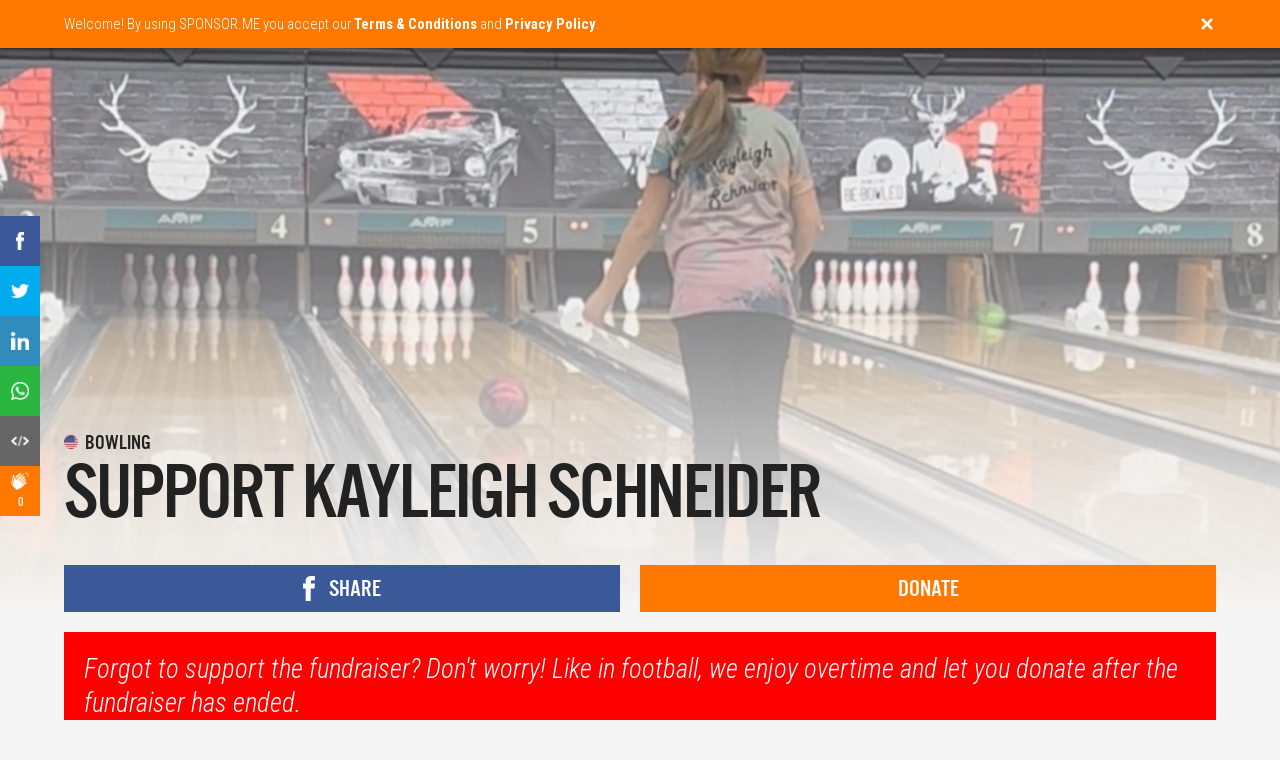

--- FILE ---
content_type: text/html;charset=UTF-8
request_url: https://sponsor.me/KayleighSchneider?mylanguage=EN&mycountry=CN
body_size: 19151
content:


























<html>

    <head>
        <title>Support Kayleigh Schneider - SPONSOR.ME</title>

        <link rel="canonical" href="https://sponsor.me/KayleighSchneider">

        
        <link rel="icon" href="include/favicon_original.png"/>
        <link rel="apple-touch-icon" href="include/favicon.png"/>
        <link rel="apple-touch-icon-precomposed" href="include/favicon_ios.png" />

        <meta http-equiv="Content-Type" content="text/html; charset=UTF-8"/>

        <meta name="viewport" content="width=device-width, initial-scale=1.0, minimum-scale=1.0, maximum-scale=1.0, user-scalable=no">

        <meta property="og:type" content="website"/>

        <link rel="preconnect" href="https://fonts.gstatic.com/" crossorigin>
        <link rel="preload" href="include/css/menu.css?41296692" as="style">
        <link rel="preload" href="include/css/main.css?41296692" as="style">
        <link rel="preload" href="include/fonts/US-101.ttf.woff" as="font" crossorigin>

        <link href="include/css/main.css?41296692" rel="stylesheet" media="none" onload="this.media='all'">
        <link href="include/css/menu.css?41296692" rel="stylesheet" media="none" onload="this.media='all'">
        <link href="https://fonts.googleapis.com/css?family=Roboto+Condensed:300,300i,400,700&display=swap" rel="stylesheet" media="none" onload="this.media='all'">

        <style>
            #loading
            {
                z-index:                                    999999999;
                position:                                   fixed;
                top:                                        0;
                bottom:                                     0;
                left:                                       0;
                right:                                      0;
                background-color:                           #ff9900;
                opacity:                                    1;
            }

            #loading img
            {
                z-index:                                    999999999;
                position:                                   fixed;
                top:                                        0;
                bottom:                                     0;
                left:                                       0;
                right:                                      0;
                margin:                                     auto;
                max-width:                                  125px;
                max-height:                                 100px;
            }

            .popup
            {
                z-index:                                    99999;
                position:                                   relative;
                display:                                    none;
                color:                                      #ffffff;
            }

            .menu
            {
                display:                                    none;
                z-index:                                    99999;
                position:                                   fixed;
                top:                                        0;
                left:                                       0;
                right:                                      0;
                height:                                     55px;
                transition:                                 top 0.5s;
            }
        </style>

        <link rel="preload" href="include/js/jquery-1.11.3.min.js" as="script">
        <link rel="preload" href="include/js/init.js?41296692" as="script">

        <script async defer src="include/js/flip-card.js"></script>
        <script async defer src="include/js/iscroll.min.js"></script>
        <script defer src="include/js/jquery-1.11.3.min.js"></script>
        <script defer src="include/js/jquery.unveil.min.js"></script>
        <script defer src="include/js/init.js?41296692"></script>

        <script type="text/javascript">
            var rnd = 41296692;
            var loadingtime;
            var recaptcha_public = "6LdHrb0UAAAAAORYol2iHObsKrJtV2hbke2-LFQY";
            var signedin = false;

            var GENERAL_DISCLAIMER = "Welcome! By using SPONSOR.ME you accept our <b>Terms & Conditions</b> and <b>Privacy Policy</b>.";
            var GENERAL_TIP_DIDYOUMEAN = "Wait! Did you mean {0}?";
            var GENERAL_NOTIFICATION_ERROR = "An error has occurred. Please try again.";
            var GENERAL_NOTIFICATION_MISSING = "Some required information is missing or incorrect. Please try again.";
            var GENERAL_NOTIFICATION_FOLLOWED = "You have successfully subscribed. An email confirmation has been sent.";
            var GENERAL_NOTIFICATION_UNSUBSCRIBED = "You are unsubscribed. Sorry to see you go. We hope  you will join us again in the future.";
            var GENERAL_NOTIFICATION_UPLOADERROR = "Upload failed. Please try again.";
            var GENERAL_NOTIFICATION_YOUTUBEERROR = "The YouTube link you entered is incorrect. Please try again.";
            var GENERAL_NOTIFICATION_SAVED = "The information has been saved.";
            var GENERAL_NOTIFICATION_UIDEXISTS = "The public URL is missing, incorrect or already exists. Please try again.";
            var GENERAL_NOTIFICATION_READONLY = "This field has been locked and cannot be edited. Please contact our Customer Service if you wish to update the information.";
            var GENERAL_NOTIFICATION_SIGNEDOUT = "You have successfully signed out.";
            var GENERAL_NOTIFICATION_SIGNEDIN = "Welcome {0}, you have successfully signed in and may now proceed.";
            var GENERAL_NOTIFICATION_INCORRECT = "Information entered is incorrect. Please try again.";
            var GENERAL_NOTIFICATION_CONFIRMATIONCODE = "We have sent a confirmation code to {0}. Please check your email inbox.";
            var GENERAL_NOTIFICATION_SIGNEDUP = "Welcome, {0}! You have successfully signed up and may now continue.";
            var GENERAL_NOTIFICATION_PROFILEEXISTS = "Username and/or email already exists. Please try again.";
            var GENERAL_NOTIFICATION_PASSWORDSENT = "Instructions on how to reset your password are sent via email.";
            var GENERAL_NOTIFICATION_TICKSENT = "Thank you! Your inquiry has been received. Our Customer Service representative will reply as soon as possible.";
            var GENERAL_NOTIFICATION_CAMPAIGNPAYMENTFAILED = "Transaction was declined by our payment provider. Did you write the details correctly? Please try again.";
            var GENERAL_NOTIFICATION_PAYMENTINVOICED = "The invoice has been generated and sent to you via email.";
            var GENERAL_NOTIFICATION_PAYOUTUPLOADED = "Your payout request has been received and will be processed as soon as possible.";
            var GENERAL_NOTIFICATION_FILESAVED = "Yay! Your file has been saved.";
            var GENERAL_NOTIFICATION_FILEDELETED = "Your file has been deleted.";
            var GENERAL_NOTIFICATION_FILEUNSUPPORTED = "We don&apos;t support this file type. Please try again.";
            var GENERAL_NOTIFICATION_CAMPAIGNPAUSED = "Your fundraiser has been stopped.";
            var GENERAL_NOTIFICATION_CAMPAIGNDELETED = "Your fundraiser has been deleted.";
            var GENERAL_NOTIFICATION_CAMPAIGNSUBMITTED = "Your fundraiser will be reviewed as soon as possible. We will keep you notified via email.";
            var GENERAL_NOTIFICATION_BLOGPAUSED = "Your blog has been paused!";
            var GENERAL_NOTIFICATION_BLOGDELETED = "Your blog has been deleted!";
            var GENERAL_NOTIFICATION_BLOGSUBMITTED = "Your blog is now live! Write a post, and tell your fans about the blog.";
            var GENERAL_NOTIFICATION_BLOGPOSTPAUSED = "Your blog post has been paused!";
            var GENERAL_NOTIFICATION_BLOGPOSTPUBLISHED = "Your blog post has been published!";
            var GENERAL_NOTIFICATION_BLOGPOSTDELETED = "Your blog post has been deleted!";
            var GENERAL_NOTIFICATION_CAMPAIGNUPDATEDELETED = "Diary update has been deleted.";
            var GENERAL_NOTIFICATION_CAMPAIGNGIVEBACKDELETED = "Reward has been deleted.";
            var GENERAL_NOTIFICATION_CAMPAIGNGIVEBACKEXISTS = "Reward with the same value or name already exist. Please try again.";
            var GENERAL_NOTIFICATION_CAMPAIGNMEMBERDELETED = "Team member has been deleted.";
            var GENERAL_NOTIFICATION_CAMPAIGNMEMBEREXISTS = "Team member with the same email already exists. Please try again.";
            var GENERAL_NOTIFICATION_CAMPAIGNACTIVATED = "Yay, your fundraiser has been activated and ready to receive money!";

        </script>


        <!-- Facebook Pixel Code -->
        <script>
                !function(f,b,e,v,n,t,s)
                {if(f.fbq)return;n=f.fbq=function(){n.callMethod?
                        n.callMethod.apply(n,arguments):n.queue.push(arguments)};
                        if(!f._fbq)f._fbq=n;n.push=n;n.loaded=!0;n.version='2.0';
                        n.queue=[];t=b.createElement(e);t.async=!0;
                        t.src=v;s=b.getElementsByTagName(e)[0];
                        s.parentNode.insertBefore(t,s)}(window,document,'script',
                        'https://connect.facebook.net/en_US/fbevents.js');
                fbq('init', '1317331078998752');
                fbq('track', 'PageView');
        </script>
        <noscript>
                <img height="1" width="1"
                     src="https://www.facebook.com/tr?id=1317331078998752&ev=PageView
                &noscript=1"/>
        </noscript>
        <!-- End Facebook Pixel Code -->

        <meta name="robots" content="noindex">

        <meta name="description" content="Hi! My name is Kayleigh Schneider. My greatest passion is bowling, which I exercise as often as I can. My goal is to become one of the best athletes i...">
        <meta property="og:image" content="https://asset.sponsor.me/1655672267961qhw9fz/1655672766321.jpeg">
        <meta property="og:description" content="Hi! My name is Kayleigh Schneider. My greatest passion is bowling, which I exercise as often as I can. My goal is to become one of the best athletes in my sport. I qualified to go to the Jr. Gold Championship for bowling in Grand Rapids, MI, an ...">
        <meta property="og:url" content="https://sponsor.me/KayleighSchneider">
        <meta property="og:title" content="Support Kayleigh Schneider">
        <meta property="og:site_name" content="sponsor.me/KayleighSchneider">
        <meta property="fb:app_id" content="193174314402085">
        <meta name="twitter:image" content="https://asset.sponsor.me/1655672267961qhw9fz/1655672766321.jpeg">
        <meta name="twitter:description" content="Hi! My name is Kayleigh Schneider. My greatest passion is bowling, which I exercise as often as I can. My goal is to become one of the best athletes in my sport. I qualified to go to the Jr. Gold Championship for bowling in Grand Rapids, MI, an ...">
        <meta name="twitter:url" content="https://sponsor.me/KayleighSchneider">
        <meta name="twitter:title" content="Support Kayleigh Schneider">

        <link rel="preload" href="include/js/campaign.js?41296692" as="script">
        <link rel="preload" href="include/js/isotope.pkgd.min.js" as="script">

        <script defer src="include/js/campaign.js?41296692"></script>
        <script defer src="include/js/isotope.pkgd.min.js"></script>

        <script src="https://www.paypal.com/sdk/js?client-id=ASQThXmXvt8zt1j4djRLcwWdldlppCMLF0suZv80r7CEaFMHQJCigRtstmBKAuWEi3UqQQ-amPgWVHs2&components=buttons,card-fields"></script>


        <script>
            var campaign_share = false;
            var idle = true;
            var campaign = "1655672267961QHW9FZ";
            var service_url = "https://sponsor.me";
            var goal = 2000;
            var contributed = 670;
            var contributions = 16;
            var ending = -1295;
            var followers = 2;
            var likes = 0;
            var stripe;
            var shortcut_paypal;
            var popup_paypal;
            var popup_applepay_paymentrequest;
            var shortcut_applepay_paymentrequest;
            var browser_creditcard_paymentrequest;
            var popup_stripe_elements;
            var shortcut_stripe_elements;
            var cards_sponsors;
        </script>
    </head>

    <body>
                <div id="loading">
            <img src="include/animations/basketball.gif">
            <noscript><div class="noscript">Oh no, your browser does not support JavaScript. Please check your browser settings to start using SPONSOR.ME.</div></noscript>
        </div>

        <canvas id="confetti" class="hidden"></canvas>

        <div id="tooltip">

            <div class="tooltip_overlay"></div>

            <div class="tooltip"></div>

        </div>

        <div id="tutorial">

            <div class="tutorial_overlay"></div>

            <div class="tutorial">
                <div class="tutorial_close"><img src="include/buttons/close.png"></div>
                <div class="tutorial_text"></div>
                <div class="tutorial_button tutorial_next" data-tutorial-id="">Next tip</div>
                <div class="tutorial_button tutorial_hide hidden">Ok, I got it</div>
            </div>

        </div>

        <div id="didyouknow">

            <div class="didyouknow"></div>

            <div class="didyouknow_overlay"></div>

        </div>

        <div id="notification">

            <div class="row">

                <div class="col-12 col-lite-12">

                    <div class="notification_close"><img src="include/buttons/close.png"></div>

                    <div class="notification"></div>

                </div>

            </div>

        </div>

        <div id="menu">

            <div id="menu_filled" class="menu">

                <div class="row">

                    <div class="col-12 col-lite-12">

                        <div id="logo" class="menu_logo left">
                            <!--<p>Now 2,000,000 users</p>-->
                            <a href="index.jsp" class="link checkchanged"><img src="include/logo_orange.png" border="0" alt="#1 In Sports Fundraising - Get Your Sponsors Today! - Sponsor.me"></a>
                        </div>

                        <div class="fullonly">

                            <div class="menu_item right">
                                <img src="include/flags/cn.png" title="Country & Language" class="menu_flag button_menu_languages">
                            </div>

                            <div class="menu_item right">

                                <a href="mydashboard.jsp" rel="nofollow" class="menu_profile button_menu_profile">
                                    <img src="include/buttons/profile_invert.png" title="My account">
                                    <div class="menu_profile_notification hidden">null</div>
                                </a>
                            </div>

                            <div class="menu_item right">
                                <img src="include/buttons/search_invert.png" title="Search" class="menu_search">
                                <form action="explore.jsp" method="post">
                                    <input type="text" name="search" value="" autocomplete="off" class="menu_search_input">
                                </form>
                            </div>

                            <div class="menu_item right">
                                <div class="menu_separator"></div>
                            </div>

                            <div class="menu_item right">
                                <a href="help.jsp" class="link checkchanged">Help Center</a>
                            </div>

                            <div class="menu_item right">
                                <a href="explore.jsp" class="link checkchanged">Explore</a>
                            </div>

                            <div class="menu_item menu_item_highlighted right">
                                <a href="start" class="link checkchanged">Start a fundraiser</a>
                            </div>

                        </div>

                        <div class="liteonly">

                            <div class="menu_item right">
                                <div class="menu_dropdownmenu button_dropdownmenu_toggle">
                                    <img src="include/buttons/dropdownmenu_invert.png" class="menu_dropdownmenu_button">
                                    <img src="include/flags/cn.png" title="Country & Language" class="menu_dropdownmenu_flag">
                                </div>
                            </div>

                            <div class="menu_item right">
                                <a href="mydashboard.jsp" rel="nofollow" class="menu_profile button_menu_profile">
                                    <img src="include/buttons/profile_invert.png" title="My account">
                                    <div class="menu_profile_notification hidden">null</div>
                                </a>
                            </div>

                        </div>

                    </div>

                </div>

            </div>

            <div id="menu_transparent" class="menu">

                <div class="menu_gradient">
                </div>

                <div class="row">

                    <div class="col-12 col-lite-12">

                        <div class="menu_logo left">
                            <!--<p>Now 2,000,000 users</p>-->
                            <a href="index.jsp" class="link"><img src="include/logo_white.png" border="0" alt="#1 In Sports Fundraising - Get Your Sponsors Today! - Sponsor.me"></a>
                        </div>

                        <div class="fullonly">

                            <div class="menu_item right">
                                <img src="include/flags/cn.png" title="Country & Language" class="menu_flag button_menu_languages">
                            </div>

                            <div class="menu_item right">

                                <a href="mydashboard.jsp" rel="nofollow" class="menu_profile button_menu_profile">
                                    <img src="include/buttons/profile.png" title="My account">
                                    <div class="menu_profile_notification hidden">null</div>
                                </a>
                            </div>

                            <div class="menu_item right">
                                <img src="include/buttons/search.png" title="Search" class="menu_search">
                                <form action="explore.jsp" method="post">
                                    <input type="text" name="search" value="" autocomplete="off" class="menu_search_input color_white">
                                </form>
                            </div>

                            <div class="menu_item right">
                                <div class="menu_separator"></div>
                            </div>

                            <div class="menu_item right">
                                <a href="help.jsp" class="link">Help Center</a>
                            </div>

                            <div class="menu_item right">
                                <a href="explore.jsp" class="link">Explore</a>
                            </div>

                            <div class="menu_item menu_item_highlighted right">
                                <a href="start" class="link">Start a fundraiser</a>
                            </div>

                        </div>

                        <div class="liteonly">

                            <div class="menu_item right">
                                <div class="menu_dropdownmenu button_dropdownmenu_toggle">
                                    <img src="include/buttons/dropdownmenu.png" class="menu_dropdownmenu_button">
                                    <img src="include/flags/cn.png" title="Country & Language" class="menu_dropdownmenu_flag">
                                </div>
                            </div>

                            <div class="menu_item right">

                                <a href="mydashboard.jsp" rel="nofollow" class="menu_profile button_menu_profile">
                                    <img src="include/buttons/profile.png">
                                    <div class="menu_profile_notification hidden">null</div>
                                </a>
                            </div>

                        </div>

                    </div>

                </div>

            </div>

        </div>

        <div id="dropdownmenu" class="liteonly">

            <div class="dropdownmenu_item dropdownmenu_item_dotted">
                <img src="include/icons/search.png" class="dropdownmenu_search">
                <form action="explore.jsp" method="post">
                    <input type="text" name="search" value="" autocomplete="off" placeholder="Search for an athlete or team" class="dropdownmenu_search_input">
                </form>
            </div>

            <div class="dropdownmenu_item">
                <a href="explore.jsp" class="link">Explore</a>
            </div>

            <div class="dropdownmenu_item">
                <a href="start" class="link">Start a fundraiser</a>
            </div>

            <div class="dropdownmenu_item">
                <a href="help.jsp" class="link">Help Center</a>
            </div>

            <div class="dropdownmenu_flags button_menu_languages">
                Change Country & Language <img src="include/flags/cn.png" title="Country & Language" class="dropdownmenu_flag">
            </div>

        </div>

        
        <div id="popup_languages" class="popup">

        <div class="popup_overlay"></div>

            <div class="popup_frame">

                <div class="popup_flip">

                    <div class="popup_face popup_front">

                        <div class="popup_header">

                            <div class="popup_header_title">Country & Language</div>

                            <div class="popup_header_close button_popup_close"><img src="include/buttons/close.png"></div>

                        </div>

                        <div class="popup_wrapper popup_wrapper_full iscroller">

                            <div class="popup_scroller">

                                <div class="popup_toggle">
                                    <div class="popup_toggle_header">
                                        <div class="popup_toggle_header_title">Europe</div>
                                        <div class="popup_toggle_button popup_toggle_button_show"></div>
                                    </div>
                                    <div class="popup_toggle_content">
                                        <div style="display: inline-block;width: 100%;padding: 20px 20px 0px 20px;">
                                            <div class="col-6 col-lite-12">
                                                <a href="https://sponsor.me/KayleighSchneider?mylanguage=EN&mycountry=BG" class="link">
                                                    <div class="popup_flag liteend fullend">
                                                        <img src="" data-src="include/flags/bg.png" class="popup_languages_image_unveil" title="Balgarija / English">
                                                        Balgarija <sup>BETA</sup> / English
                                                    </div>
                                                </a>
                                            </div>

                                            <div class="col-6 col-lite-12">
                                                <a href="https://sponsor.me/KayleighSchneider?mylanguage=EN&mycountry=BY" class="link">
                                                    <div class="popup_flag liteend fullend">
                                                        <img src="" data-src="include/flags/by.png" class="popup_languages_image_unveil" title="Belarus / English">
                                                        Belarus <sup>BETA</sup> / English
                                                    </div>
                                                </a>
                                            </div>

                                            <div class="col-6 col-lite-12">
                                                <a href="https://be.sponsor.me/KayleighSchneider" class="link">
                                                    <div class="popup_flag liteend fullend">
                                                        <img src="" data-src="include/flags/be.png" class="popup_languages_image_unveil" title="Belgique / Français">
                                                        Belgique / Français
                                                    </div>
                                                </a>
                                            </div>

                                            <div class="col-6 col-lite-12">
                                                <a href="https://sponsor.me/KayleighSchneider?mylanguage=EN&mycountry=BA" class="link">
                                                    <div class="popup_flag liteend fullend">
                                                        <img src="" data-src="include/flags/ba.png" class="popup_languages_image_unveil" title="Bosna i Hercegovina / English">
                                                        Bosna i Hercegovina <sup>BETA</sup> / English
                                                    </div>
                                                </a>
                                            </div>

                                            <div class="col-6 col-lite-12">
                                                <a href="https://cz.sponsor.me/KayleighSchneider" class="link">
                                                    <div class="popup_flag liteend">
                                                        <img src="" data-src="include/flags/cz.png" class="popup_languages_image_unveil" title="Česká Republika / English">
                                                        Česká Republika / English
                                                    </div>
                                                </a>
                                            </div>

                                            <div class="col-6 col-lite-12">
                                                <a href="https://dk.sponsor.me/KayleighSchneider" class="link">
                                                    <div class="popup_flag liteend fullend">
                                                        <img src="" data-src="include/flags/dk.png" class="popup_languages_image_unveil" title="Danmark / Dansk">
                                                        Danmark / Dansk
                                                    </div>
                                                </a>
                                            </div>

                                            <div class="col-6 col-lite-12">
                                                <a href="https://de.sponsor.me/KayleighSchneider" class="link">
                                                    <div class="popup_flag liteend">
                                                        <img src="" data-src="include/flags/de.png" class="popup_languages_image_unveil" title="Deutschland / Deutsh">
                                                        Deutschland / Deutsh
                                                    </div>
                                                </a>
                                            </div>

                                            <div class="col-6 col-lite-12">
                                                <a href="https://sponsor.me/KayleighSchneider?mylanguage=EN&mycountry=EE" class="link">
                                                    <div class="popup_flag liteend fullend">
                                                        <img src="" data-src="include/flags/ee.png" class="popup_languages_image_unveil" title="Eesti / English">
                                                        Eesti <sup>BETA</sup> / English
                                                    </div>
                                                </a>
                                            </div>

                                            <div class="col-6 col-lite-12">
                                                <a href="https://sponsor.me/KayleighSchneider?mylanguage=EN&mycountry=GR" class="link">
                                                    <div class="popup_flag liteend fullend">
                                                        <img src="" data-src="include/flags/gr.png" class="popup_languages_image_unveil" title="Elláda / English">
                                                        Elláda <sup>BETA</sup> / English
                                                    </div>
                                                </a>
                                            </div>

                                            <div class="col-6 col-lite-12">
                                                <a href="https://es.sponsor.me/KayleighSchneider" class="link">
                                                    <div class="popup_flag liteend fullend">
                                                        <img src="" data-src="include/flags/es.png" class="popup_languages_image_unveil" title="España / Español">
                                                        España / Español
                                                    </div>
                                                </a>
                                            </div>

                                            <div class="col-6 col-lite-12">
                                                <a href="https://fr.sponsor.me/KayleighSchneider">
                                                    <div class="popup_flag liteend">
                                                        <img src="" data-src="include/flags/fr.png" class="popup_languages_image_unveil" title="France / Français" class="link">
                                                        France / Français
                                                    </div>
                                                </a>
                                            </div>

                                            <div class="col-6 col-lite-12">
                                                <a href="https://sponsor.me/KayleighSchneider?mylanguage=EN&mycountry=HR" class="link">
                                                    <div class="popup_flag liteend fullend">
                                                        <img src="" data-src="include/flags/hr.png" class="popup_languages_image_unveil" title="Hrvatska / English">
                                                        Hrvatska <sup>BETA</sup> / English
                                                    </div>
                                                </a>
                                            </div>

                                            <div class="col-6 col-lite-12">
                                                <a href="https://ie.sponsor.me/KayleighSchneider" class="link">
                                                    <div class="popup_flag liteend fullend">
                                                        <img src="" data-src="include/flags/ie.png" class="popup_languages_image_unveil" title="Ireland / English">
                                                        Ireland / English
                                                    </div>
                                                </a>
                                            </div>

                                            <div class="col-6 col-lite-12">
                                                <a href="https://is.sponsor.me/KayleighSchneider" class="link">
                                                    <div class="popup_flag liteend fullend">
                                                        <img src="" data-src="include/flags/is.png" class="popup_languages_image_unveil" title="Ísland / English">
                                                        Ísland / English
                                                    </div>
                                                </a>
                                            </div>

                                            <div class="col-6 col-lite-12">
                                                <a href="https://it.sponsor.me/KayleighSchneider" class="link">
                                                    <div class="popup_flag liteend fullend">
                                                        <img src="" data-src="include/flags/it.png" class="popup_languages_image_unveil" title="Italia / Italiano">
                                                        Italia / Italiano
                                                    </div>
                                                </a>
                                            </div>

                                            <div class="col-6 col-lite-12">
                                                <a href="https://sponsor.me/KayleighSchneider?mylanguage=EN&mycountry=LV" class="link">
                                                    <div class="popup_flag liteend fullend">
                                                        <img src="" data-src="include/flags/lv.png" class="popup_languages_image_unveil" title="Latvija / English">
                                                        Latvija <sup>BETA</sup> / English
                                                    </div>
                                                </a>
                                            </div>

                                            <div class="col-6 col-lite-12">
                                                <a href="https://sponsor.me/KayleighSchneider?mylanguage=EN&mycountry=LI" class="link">
                                                    <div class="popup_flag liteend fullend">
                                                        <img src="" data-src="include/flags/li.png" class="popup_languages_image_unveil" title="Liechtenstein / English">
                                                        Liechtenstein <sup>BETA</sup> / English
                                                    </div>
                                                </a>
                                            </div>

                                            <div class="col-6 col-lite-12">
                                                <a href="https://sponsor.me/KayleighSchneider?mylanguage=EN&mycountry=LT" class="link">
                                                    <div class="popup_flag liteend fullend">
                                                        <img src="" data-src="include/flags/lt.png" class="popup_languages_image_unveil" title="Lietuva / English">
                                                        Lietuva <sup>BETA</sup> / English
                                                    </div>
                                                </a>
                                            </div>

                                            <div class="col-6 col-lite-12">
                                                <a href="https://sponsor.me/KayleighSchneider?mylanguage=EN&mycountry=LU" class="link">
                                                    <div class="popup_flag liteend fullend">
                                                        <img src="" data-src="include/flags/lu.png" class="popup_languages_image_unveil" title="Luxembourg / English">
                                                        Luxembourg <sup>BETA</sup> / English
                                                    </div>
                                                </a>
                                            </div>

                                            <div class="col-6 col-lite-12">
                                                <a href="https://sponsor.me/KayleighSchneider?mylanguage=EN&mycountry=MT" class="link">
                                                    <div class="popup_flag liteend fullend">
                                                        <img src="" data-src="include/flags/mt.png" class="popup_languages_image_unveil" title="Malta / English">
                                                        Malta <sup>BETA</sup> / English
                                                    </div>
                                                </a>
                                            </div>

                                            <div class="col-6 col-lite-12">
                                                <a href="https://sponsor.me/KayleighSchneider?mylanguage=EN&mycountry=MD" class="link">
                                                    <div class="popup_flag liteend fullend">
                                                        <img src="" data-src="include/flags/md.png" class="popup_languages_image_unveil" title="Moldova / English">
                                                        Moldova <sup>BETA</sup> / English
                                                    </div>
                                                </a>
                                            </div>

                                            <div class="col-6 col-lite-12">
                                                <a href="https://nl.sponsor.me/KayleighSchneider" class="link">
                                                    <div class="popup_flag liteend">
                                                        <img src="" data-src="include/flags/nl.png" class="popup_languages_image_unveil" title="Netherlands / Nederlands">
                                                        Netherlands / Nederlands
                                                    </div>
                                                </a>
                                            </div>

                                            <div class="col-6 col-lite-12">
                                                <a href="https://no.sponsor.me/KayleighSchneider" class="link">
                                                    <div class="popup_flag liteend fullend">
                                                        <img src="" data-src="include/flags/no.png" class="popup_languages_image_unveil" title="Norge / Norsk">
                                                        Norge / Norsk
                                                    </div>
                                                </a>
                                            </div>

                                            <div class="col-6 col-lite-12">
                                                <a href="https://at.sponsor.me/KayleighSchneider" class="link">
                                                    <div class="popup_flag liteend fullend">
                                                        <img src="" data-src="include/flags/at.png" class="popup_languages_image_unveil" title="Österreich / Deutsh">
                                                        Österreich / Deutsh
                                                    </div>
                                                </a>
                                            </div>

                                            <div class="col-6 col-lite-12">
                                                <a href="https://sponsor.me/KayleighSchneider?mylanguage=EN&mycountry=PL" class="link">
                                                    <div class="popup_flag liteend fullend">
                                                        <img src="" data-src="include/flags/pl.png" class="popup_languages_image_unveil" title="Polska / English">
                                                        Polska <sup>BETA</sup> / English
                                                    </div>
                                                </a>
                                            </div>

                                            <div class="col-6 col-lite-12">
                                                <a href="https://pt.sponsor.me/KayleighSchneider" class="link">
                                                    <div class="popup_flag liteend">
                                                        <img src="" data-src="include/flags/pt.png" class="popup_languages_image_unveil" title="Portugal / Português">
                                                        Portugal / Português
                                                    </div>
                                                </a>
                                            </div>

                                            <div class="col-6 col-lite-12">
                                                <a href="https://sponsor.me/KayleighSchneider?mylanguage=EN&mycountry=KZ" class="link">
                                                    <div class="popup_flag liteend fullend">
                                                        <img src="" data-src="include/flags/kz.png" class="popup_languages_image_unveil" title="Qazaqstan / English">
                                                        Qazaqstan <sup>BETA</sup> / English
                                                    </div>
                                                </a>
                                            </div>

                                            <div class="col-6 col-lite-12">
                                                <a href="https://sponsor.me/KayleighSchneider?mylanguage=EN&mycountry=RS" class="link">
                                                    <div class="popup_flag liteend fullend">
                                                        <img src="" data-src="include/flags/rs.png" class="popup_languages_image_unveil" title="Republika Srbija / English">
                                                        Republika Srbija <sup>BETA</sup> / English
                                                    </div>
                                                </a>
                                            </div>

                                            <div class="col-6 col-lite-12">
                                                <a href="https://sponsor.me/KayleighSchneider?mylanguage=EN&mycountry=RO" class="link">
                                                    <div class="popup_flag liteend fullend">
                                                        <img src="" data-src="include/flags/ro.png" class="popup_languages_image_unveil" title="România / English">
                                                        România <sup>BETA</sup> / English
                                                    </div>
                                                </a>
                                            </div>

                                            <div class="col-6 col-lite-12">
                                                <a href="https://ru.sponsor.me/KayleighSchneider" class="link">
                                                    <div class="popup_flag liteend">
                                                        <img src="" data-src="include/flags/ru.png" class="popup_languages_image_unveil" title="Россия / русский">
                                                        Россия / русский
                                                    </div>
                                                </a>
                                            </div>

                                            <div class="col-6 col-lite-12">
                                                <a href="https://sponsor.me/KayleighSchneider?mylanguage=EN&mycountry=GE" class="link">
                                                    <div class="popup_flag liteend fullend">
                                                        <img src="" data-src="include/flags/ge.png" class="popup_languages_image_unveil" title="Sakartvelo / English">
                                                        Sakartvelo <sup>BETA</sup> / English
                                                    </div>
                                                </a>
                                            </div>

                                            <div class="col-6 col-lite-12">
                                                <a href="https://ch.sponsor.me/KayleighSchneider" class="link">
                                                    <div class="popup_flag liteend">
                                                        <img src="" data-src="include/flags/ch.png" class="popup_languages_image_unveil" title="Schweiz / Deutsh">
                                                        Schweiz / Deutsh
                                                    </div>
                                                </a>
                                            </div>

                                            <div class="col-6 col-lite-12">
                                                <a href="https://sponsor.me/KayleighSchneider?mylanguage=EN&mycountry=AL" class="link">
                                                    <div class="popup_flag liteend fullend">
                                                        <img src="" data-src="include/flags/al.png" class="popup_languages_image_unveil" title="Shqipëria / English">
                                                        Shqipëria <sup>BETA</sup> / English
                                                    </div>
                                                </a>
                                            </div>

                                            <div class="col-6 col-lite-12">
                                                <a href="https://sponsor.me/KayleighSchneider?mylanguage=EN&mycountry=SI" class="link">
                                                    <div class="popup_flag liteend fullend">
                                                        <img src="" data-src="include/flags/si.png" class="popup_languages_image_unveil" title="Slovenija / English">
                                                        Slovenija <sup>BETA</sup> / English
                                                    </div>
                                                </a>
                                            </div>

                                            <div class="col-6 col-lite-12">
                                                <a href="https://sponsor.me/KayleighSchneider?mylanguage=EN&mycountry=SK" class="link">
                                                    <div class="popup_flag liteend fullend">
                                                        <img src="" data-src="include/flags/sk.png" class="popup_languages_image_unveil" title="Slovensko / English">
                                                        Slovensko <sup>BETA</sup> / English
                                                    </div>
                                                </a>
                                            </div>

                                            <div class="col-6 col-lite-12">
                                                <a href="https://fi.sponsor.me/KayleighSchneider" class="link">
                                                    <div class="popup_flag liteend">
                                                        <img src="" data-src="include/flags/fi.png" class="popup_languages_image_unveil" title="Suomi / Suomen">
                                                        Suomi / Suomen
                                                    </div>
                                                </a>
                                            </div>

                                            <div class="col-6 col-lite-12">
                                                <a href="https://se.sponsor.me/KayleighSchneider" class="link">
                                                    <div class="popup_flag liteend">
                                                        <img src="" data-src="include/flags/se.png" class="popup_languages_image_unveil" title="Sverige / Svenska">
                                                        Sverige / Svenska
                                                    </div>
                                                </a>
                                            </div>

                                            <div class="col-6 col-lite-12">
                                                <a href="https://sponsor.me/KayleighSchneider?mylanguage=EN&mycountry=TR" class="link">
                                                    <div class="popup_flag liteend fullend">
                                                        <img src="" data-src="include/flags/tr.png" class="popup_languages_image_unveil" title="Türkiye / English">
                                                        Türkiye <sup>BETA</sup> / English
                                                    </div>
                                                </a>
                                            </div>

                                            <div class="col-6 col-lite-12">
                                                <a href="https://sponsor.me/KayleighSchneider?mylanguage=EN&mycountry=UA" class="link">
                                                    <div class="popup_flag liteend fullend">
                                                        <img src="" data-src="include/flags/ua.png" class="popup_languages_image_unveil" title="Ukrajina / English">
                                                        Ukrajina <sup>BETA</sup> / English
                                                    </div>
                                                </a>
                                            </div>

                                            <div class="col-6 col-lite-12">
                                                <a href="https://uk.sponsor.me/KayleighSchneider" class="link">
                                                    <div class="popup_flag liteend">
                                                        <img src="" data-src="include/flags/uk.png" class="popup_languages_image_unveil" title="United Kingdom / English">
                                                        United Kingdom / English
                                                    </div>
                                                </a>
                                            </div>
                                        </div>
                                    </div>
                                </div>

                                <div class="popup_toggle">
                                    <div class="popup_toggle_header">
                                        <div class="popup_toggle_header_title">America</div>
                                        <div class="popup_toggle_button popup_toggle_button_show"></div>
                                    </div>
                                    <div class="popup_toggle_content">
                                        <div style="display: inline-block;width: 100%;padding: 20px 20px 0px 20px;">
                                            <div class="col-6 col-lite-12">
                                                <a href="https://sponsor.me/KayleighSchneider?mylanguage=ES&mycountry=AR" class="link">
                                                    <div class="popup_flag liteend fullend">
                                                        <img src="" data-src="include/flags/ar.png" class="popup_languages_image_unveil" title="Argentina / Español">
                                                        Argentina <sup>BETA</sup> / Español
                                                    </div>
                                                </a>
                                            </div>

                                            <div class="col-6 col-lite-12">
                                                <a href="https://sponsor.me/KayleighSchneider?mylanguage=ES&mycountry=BO" class="link">
                                                    <div class="popup_flag liteend fullend">
                                                        <img src="" data-src="include/flags/bo.png" class="popup_languages_image_unveil" title="Bolivia / Español">
                                                        Bolivia <sup>BETA</sup> / Español
                                                    </div>
                                                </a>
                                            </div>

                                            <div class="col-6 col-lite-12">
                                                <a href="https://sponsor.me/KayleighSchneider?mylanguage=PT&mycountry=BR" class="link">
                                                    <div class="popup_flag liteend fullend">
                                                        <img src="" data-src="include/flags/br.png" class="popup_languages_image_unveil" title="Brasil / Português">
                                                        Brasil <sup>BETA</sup> / Português
                                                    </div>
                                                </a>
                                            </div>

                                            <div class="col-6 col-lite-12">
                                                <a href="https://ca.sponsor.me/KayleighSchneider" class="link">
                                                    <div class="popup_flag liteend fullend">
                                                        <img src="" data-src="include/flags/ca.png" class="popup_languages_image_unveil" title="Canada / English">
                                                        Canada / English
                                                    </div>
                                                </a>
                                            </div>

                                            <div class="col-6 col-lite-12">
                                                <a href="https://sponsor.me/KayleighSchneider?mylanguage=ES&mycountry=CL" class="link">
                                                    <div class="popup_flag liteend fullend">
                                                        <img src="" data-src="include/flags/cl.png" class="popup_languages_image_unveil" title="Chile / Español">
                                                        Chile <sup>BETA</sup> / Español
                                                    </div>
                                                </a>
                                            </div>

                                            <div class="col-6 col-lite-12">
                                                <a href="https://sponsor.me/KayleighSchneider?mylanguage=ES&mycountry=CO" class="link">
                                                    <div class="popup_flag liteend fullend">
                                                        <img src="" data-src="include/flags/co.png" class="popup_languages_image_unveil" title="Colombia / Español">
                                                        Colombia <sup>BETA</sup> / Español
                                                    </div>
                                                </a>
                                            </div>

                                            <div class="col-6 col-lite-12">
                                                <a href="https://sponsor.me/KayleighSchneider?mylanguage=ES&mycountry=EC" class="link">
                                                    <div class="popup_flag liteend fullend">
                                                        <img src="" data-src="include/flags/ec.png" class="popup_languages_image_unveil" title="Ecuador / Español">
                                                        Ecuador <sup>BETA</sup> / Español
                                                    </div>
                                                </a>
                                            </div>

                                            <div class="col-6 col-lite-12">
                                                <a href="https://sponsor.me/KayleighSchneider?mylanguage=ES&mycountry=PY" class="link">
                                                    <div class="popup_flag liteend fullend">
                                                        <img src="" data-src="include/flags/py.png" class="popup_languages_image_unveil" title="Paraguay / Español">
                                                        Paraguay <sup>BETA</sup> / Español
                                                    </div>
                                                </a>
                                            </div>

                                            <div class="col-6 col-lite-12">
                                                <a href="https://sponsor.me/KayleighSchneider?mylanguage=ES&mycountry=PE" class="link">
                                                    <div class="popup_flag liteend fullend">
                                                        <img src="" data-src="include/flags/pe.png" class="popup_languages_image_unveil" title="Perú / Español">
                                                        Perú <sup>BETA</sup> / Español
                                                    </div>
                                                </a>
                                            </div>

                                            <div class="col-6 col-lite-12">
                                                <a href="https://us.sponsor.me/KayleighSchneider" class="link">
                                                    <div class="popup_flag liteend">
                                                        <img src="" data-src="include/flags/us.png" class="popup_languages_image_unveil" title="United States / English">
                                                        United States / English
                                                    </div>
                                                </a>
                                            </div>

                                            <div class="col-6 col-lite-12">
                                                <a href="https://sponsor.me/KayleighSchneider?mylanguage=ES&mycountry=UY" class="link">
                                                    <div class="popup_flag liteend fullend">
                                                        <img src="" data-src="include/flags/uy.png" class="popup_languages_image_unveil" title="Uruguay / Español">
                                                        Uruguay <sup>BETA</sup> / Español
                                                    </div>
                                                </a>
                                            </div>

                                            <div class="col-6 col-lite-12">
                                                <a href="https://sponsor.me/KayleighSchneider?mylanguage=ES&mycountry=VE" class="link">
                                                    <div class="popup_flag liteend fullend">
                                                        <img src="" data-src="include/flags/ve.png" class="popup_languages_image_unveil" title="Venezuela / Español">
                                                        Venezuela <sup>BETA</sup> / Español
                                                    </div>
                                                </a>
                                            </div>

                                            <div class="col-6 col-lite-12">
                                                <a href="https://sponsor.me/KayleighSchneider?mylanguage=ES&mycountry=SV" class="link">
                                                    <div class="popup_flag liteend fullend">
                                                        <img src="" data-src="include/flags/sv.png" class="popup_languages_image_unveil" title="El Salvador / Español">
                                                        El Salvador <sup>BETA</sup> / Español
                                                    </div>
                                                </a>
                                            </div>
                                        </div>
                                    </div>
                                </div>

                                <div class="popup_toggle">
                                    <div class="popup_toggle_header">
                                        <div class="popup_toggle_header_title">Oceania</div>
                                        <div class="popup_toggle_button popup_toggle_button_show"></div>
                                    </div>
                                    <div class="popup_toggle_content">
                                        <div style="display: inline-block;width: 100%;padding: 20px 20px 0px 20px;">
                                            <div class="col-6 col-lite-12">
                                                <a href="https://au.sponsor.me/KayleighSchneider" class="link">
                                                    <div class="popup_flag liteend fullend">
                                                        <img src="" data-src="include/flags/au.png" class="popup_languages_image_unveil" title="Australia / English">
                                                        Australia / English
                                                    </div>
                                                </a>
                                            </div>

                                            <div class="col-6 col-lite-12">
                                                <a href="https://nz.sponsor.me/KayleighSchneider" class="link">
                                                    <div class="popup_flag liteend">
                                                        <img src="" data-src="include/flags/nz.png" class="popup_languages_image_unveil" title="New Zealand / English">
                                                        New Zealand / English
                                                    </div>
                                                </a>
                                            </div>
                                        </div>
                                    </div>
                                </div>

                                <div class="popup_toggle">
                                    <div class="popup_toggle_header">
                                        <div class="popup_toggle_header_title">Asia</div>
                                        <div class="popup_toggle_button popup_toggle_button_show"></div>
                                    </div>
                                    <div class="popup_toggle_content">
                                        <div style="display: inline-block;width: 100%;padding: 20px 20px 0px 20px;">
                                            <div class="col-6 col-lite-12">
                                                <a href="https://sponsor.me/KayleighSchneider?mylanguage=EN&mycountry=BD" class="link">
                                                    <div class="popup_flag liteend fullend">
                                                        <img src="" data-src="include/flags/bd.png" class="popup_languages_image_unveil" title="Bangladesh / English">
                                                        Bangladesh <sup>BETA</sup> / English
                                                    </div>
                                                </a>
                                            </div>

                                            <div class="col-6 col-lite-12">
                                                <a href="https://sponsor.me/KayleighSchneider?mylanguage=EN&mycountry=IN" class="link">
                                                    <div class="popup_flag liteend fullend">
                                                        <img src="" data-src="include/flags/in.png" class="popup_languages_image_unveil" title="Bhārat / English">
                                                        Bhārat <sup>BETA</sup> / English
                                                    </div>
                                                </a>
                                            </div>

                                            <div class="col-6 col-lite-12">
                                                <a href="https://sponsor.me/KayleighSchneider?mylanguage=EN&mycountry=CN" class="link">
                                                    <div class="popup_flag liteend fullend">
                                                        <img src="" data-src="include/flags/cn.png" class="popup_languages_image_unveil" title="中国 / English">
                                                        中国 <sup>BETA</sup> / English
                                                    </div>
                                                </a>
                                            </div>

                                            <div class="col-6 col-lite-12">
                                                <a href="https://sponsor.me/KayleighSchneider?mylanguage=EN&mycountry=ID" class="link">
                                                    <div class="popup_flag liteend fullend">
                                                        <img src="" data-src="include/flags/id.png" class="popup_languages_image_unveil" title="Indonesia / English">
                                                        Indonesia <sup>BETA</sup> / English
                                                    </div>
                                                </a>
                                            </div>

                                            <div class="col-6 col-lite-12">
                                                <a href="https://sponsor.me/KayleighSchneider?mylanguage=EN&mycountry=IL" class="link">
                                                    <div class="popup_flag liteend fullend">
                                                        <img src="" data-src="include/flags/il.png" class="popup_languages_image_unveil" title="Israel / English">
                                                        Israel <sup>BETA</sup> / English
                                                    </div>
                                                </a>
                                            </div>

                                            <div class="col-6 col-lite-12">
                                                <a href="https://sponsor.me/KayleighSchneider?mylanguage=EN&mycountry=JP" class="link">
                                                    <div class="popup_flag liteend fullend">
                                                        <img src="" data-src="include/flags/jp.png" class="popup_languages_image_unveil" title="日本 / English">
                                                        日本 <sup>BETA</sup> / English
                                                    </div>
                                                </a>
                                            </div>

                                            <div class="col-6 col-lite-12">
                                                <a href="https://sponsor.me/KayleighSchneider?mylanguage=EN&mycountry=JO" class="link">
                                                    <div class="popup_flag liteend fullend">
                                                        <img src="" data-src="include/flags/jo.png" class="popup_languages_image_unveil" title="Jordan / English">
                                                        Jordan <sup>BETA</sup> / English
                                                    </div>
                                                </a>
                                            </div>

                                            <div class="col-6 col-lite-12">
                                                <a href="https://sponsor.me/KayleighSchneider?mylanguage=EN&mycountry=MY" class="link">
                                                    <div class="popup_flag liteend fullend">
                                                        <img src="" data-src="include/flags/my.png" class="popup_languages_image_unveil" title="Malaysia / English">
                                                        Malaysia <sup>BETA</sup> / English
                                                    </div>
                                                </a>
                                            </div>

                                            <div class="col-6 col-lite-12">
                                                <a href="https://sponsor.me/KayleighSchneider?mylanguage=EN&mycountry=PK" class="link">
                                                    <div class="popup_flag liteend fullend">
                                                        <img src="" data-src="include/flags/pk.png" class="popup_languages_image_unveil" title="Pakistan / English">
                                                        Pakistan <sup>BETA</sup> / English
                                                    </div>
                                                </a>
                                            </div>

                                            <div class="col-6 col-lite-12">
                                                <a href="https://sponsor.me/KayleighSchneider?mylanguage=EN&mycountry=PH" class="link">
                                                    <div class="popup_flag liteend fullend">
                                                        <img src="" data-src="include/flags/ph.png" class="popup_languages_image_unveil" title="Pilipinas / English">
                                                        Pilipinas <sup>BETA</sup> / English
                                                    </div>
                                                </a>
                                            </div>

                                            <div class="col-6 col-lite-12">
                                                <a href="https://sponsor.me/KayleighSchneider?mylanguage=EN&mycountry=QA" class="link">
                                                    <div class="popup_flag liteend fullend">
                                                        <img src="" data-src="include/flags/qa.png" class="popup_languages_image_unveil" title="Qatar / English">
                                                        Qatar <sup>BETA</sup> / English
                                                    </div>
                                                </a>
                                            </div>

                                            <div class="col-6 col-lite-12">
                                                <a href="https://sponsor.me/KayleighSchneider?mylanguage=EN&mycountry=SA" class="link">
                                                    <div class="popup_flag liteend fullend">
                                                        <img src="" data-src="include/flags/sa.png" class="popup_languages_image_unveil" title="Saudi Arabia / English">
                                                        Saudi Arabia <sup>BETA</sup> / English
                                                    </div>
                                                </a>
                                            </div>

                                            <div class="col-6 col-lite-12">
                                                <a href="https://sponsor.me/KayleighSchneider?mylanguage=EN&mycountry=SG" class="link">
                                                    <div class="popup_flag liteend fullend">
                                                        <img src="" data-src="include/flags/sg.png" class="popup_languages_image_unveil" title="Singapura / English">
                                                        Singapura <sup>BETA</sup> / English
                                                    </div>
                                                </a>
                                            </div>

                                            <div class="col-6 col-lite-12">
                                                <a href="https://sponsor.me/KayleighSchneider?mylanguage=EN&mycountry=KR" class="link">
                                                    <div class="popup_flag liteend fullend">
                                                        <img src="" data-src="include/flags/kr.png" class="popup_languages_image_unveil" title="남한 / English">
                                                        남한 <sup>BETA</sup> / English
                                                    </div>
                                                </a>
                                            </div>

                                            <div class="col-6 col-lite-12">
                                                <a href="https://sponsor.me/KayleighSchneider?mylanguage=EN&mycountry=LK" class="link">
                                                    <div class="popup_flag liteend fullend">
                                                        <img src="" data-src="include/flags/lk.png" class="popup_languages_image_unveil" title="Śrī Laṃkā / English">
                                                        Śrī Laṃkā <sup>BETA</sup> / English
                                                    </div>
                                                </a>
                                            </div>

                                            <div class="col-6 col-lite-12">
                                                <a href="https://sponsor.me/KayleighSchneider?mylanguage=EN&mycountry=TW" class="link">
                                                    <div class="popup_flag liteend fullend">
                                                        <img src="" data-src="include/flags/tw.png" class="popup_languages_image_unveil" title="Taiwan / English">
                                                        Taiwan <sup>BETA</sup> / English
                                                    </div>
                                                </a>
                                            </div>

                                            <div class="col-6 col-lite-12">
                                                <a href="https://sponsor.me/KayleighSchneider?mylanguage=EN&mycountry=TH" class="link">
                                                    <div class="popup_flag liteend fullend">
                                                        <img src="" data-src="include/flags/th.png" class="popup_languages_image_unveil" title="Prathet Thai / English">
                                                        Prathet Thai <sup>BETA</sup> / English
                                                    </div>
                                                </a>
                                            </div>

                                            <div class="col-6 col-lite-12">
                                                <a href="https://sponsor.me/KayleighSchneider?mylanguage=EN&mycountry=AE" class="link">
                                                    <div class="popup_flag liteend fullend">
                                                        <img src="" data-src="include/flags/ae.png" class="popup_languages_image_unveil" title="United Arab Emirates / English">
                                                        United Arab Emirates <sup>BETA</sup> / English
                                                    </div>
                                                </a>
                                            </div>

                                            <div class="col-6 col-lite-12">
                                                <a href="https://sponsor.me/KayleighSchneider?mylanguage=EN&mycountry=VN" class="link">
                                                    <div class="popup_flag liteend fullend">
                                                        <img src="" data-src="include/flags/vn.png" class="popup_languages_image_unveil" title="Việt Nam / English">
                                                        Việt Nam <sup>BETA</sup> / English
                                                    </div>
                                                </a>
                                            </div>
                                        </div>
                                    </div>
                                </div>

                                <div class="popup_toggle">
                                    <div class="popup_toggle_header">
                                        <div class="popup_toggle_header_title">Africa</div>
                                        <div class="popup_toggle_button popup_toggle_button_show"></div>
                                    </div>
                                    <div class="popup_toggle_content">
                                        <div style="display: inline-block;width: 100%;padding: 20px 20px 0px 20px;">
                                            <div class="col-6 col-lite-12">
                                                <a href="https://sponsor.me/KayleighSchneider?mylanguage=FR&mycountry=CM" class="link">
                                                    <div class="popup_flag liteend fullend">
                                                        <img src="" data-src="include/flags/cm.png" class="popup_languages_image_unveil" title="Cameroun / Français">
                                                        Cameroun <sup>BETA</sup> / Français
                                                    </div>
                                                </a>
                                            </div>

                                            <div class="col-6 col-lite-12">
                                                <a href="https://sponsor.me/KayleighSchneider?mylanguage=EN&mycountry=GH" class="link">
                                                    <div class="popup_flag liteend fullend">
                                                        <img src="" data-src="include/flags/gh.png" class="popup_languages_image_unveil" title="Ghana / English">
                                                        Ghana <sup>BETA</sup> / English
                                                    </div>
                                                </a>
                                            </div>

                                            <div class="col-6 col-lite-12">
                                                <a href="https://sponsor.me/KayleighSchneider?mylanguage=EN&mycountry=KE" class="link">
                                                    <div class="popup_flag liteend fullend">
                                                        <img src="" data-src="include/flags/ke.png" class="popup_languages_image_unveil" title="Kenya / English">
                                                        Kenya <sup>BETA</sup> / English
                                                    </div>
                                                </a>
                                            </div>

                                            <div class="col-6 col-lite-12">
                                                <a href="https://sponsor.me/KayleighSchneider?mylanguage=EN&mycountry=EG" class="link">
                                                    <div class="popup_flag liteend fullend">
                                                        <img src="" data-src="include/flags/eg.png" class="popup_languages_image_unveil" title="Miṣr / English">
                                                        Miṣr <sup>BETA</sup> / English
                                                    </div>
                                                </a>
                                            </div>

                                            <div class="col-6 col-lite-12">
                                                <a href="https://sponsor.me/KayleighSchneider?mylanguage=EN&mycountry=ZA" class="link">
                                                    <div class="popup_flag liteend fullend">
                                                        <img src="" data-src="include/flags/za.png" class="popup_languages_image_unveil" title="South Africa / English">
                                                        South Africa <sup>BETA</sup> / English
                                                    </div>
                                                </a>
                                            </div>

                                            <div class="col-6 col-lite-12">
                                                <a href="https://sponsor.me/KayleighSchneider?mylanguage=EN&mycountry=TZ" class="link">
                                                    <div class="popup_flag liteend fullend">
                                                        <img src="" data-src="include/flags/tz.png" class="popup_languages_image_unveil" title="Tanzania / English">
                                                        Tanzania <sup>BETA</sup> / English
                                                    </div>
                                                </a>
                                            </div>

                                            <div class="col-6 col-lite-12">
                                                <a href="https://sponsor.me/KayleighSchneider?mylanguage=EN&mycountry=TN" class="link">
                                                    <div class="popup_flag liteend fullend">
                                                        <img src="" data-src="include/flags/tn.png" class="popup_languages_image_unveil" title="Tunisia / English">
                                                        Tunisia <sup>BETA</sup> / English
                                                    </div>
                                                </a>
                                            </div>
                                        </div>
                                    </div>
                                </div>

                            </div>

                        </div>

                    </div>

                </div>

            </div>

        </div>

        <div id="popup_alert" class="popup">

            <div class="popup_overlay"></div>

            <div class="popup_frame">

                <div class="popup_flip">

                    <div class="popup_face popup_front">

                        <div class="popup_header">

                            <div class="popup_header_title"></div>

                            <div class="popup_header_close button_popup_close"><img src="include/buttons/close.png"></div>

                        </div>

                        <div class="popup_buttons">

                            <div class="col-12 col-lite-12">

                                <div class="popup_buttons_button popup_buttons_button_gray button_popup_close fullend liteend">
                                    OK
                                </div>

                            </div>

                        </div>

                        <div class="popup_wrapper iscroller">

                            <div class="popup_scroller">

                                <div class="popup_content">
                                </div>

                            </div>

                        </div>

                    </div>

                </div>

            </div>

        </div>

        <div id="popup_confirm" class="popup popup_prioritize">

            <div class="popup_overlay"></div>

            <div class="popup_frame">

                <div class="popup_flip">

                    <div class="popup_face popup_front">

                        <div class="popup_header">

                            <div class="popup_header_title">Continue?</div>

                            <div class="popup_header_close button_popup_close"><img src="include/buttons/close.png"></div>

                        </div>

                        <div class="popup_buttons">

                            <div class="col-6 col-lite-6">

                                <div class="popup_buttons_button popup_buttons_button_gray button_popup_close_this">
                                    No
                                </div>

                            </div>

                            <div class="col-6 col-lite-6">

                                <div class="popup_buttons_button fullend liteend button_popup_confirm">
                                    Yes
                                </div>

                            </div>

                        </div>

                        <div class="popup_wrapper iscroller">

                            <div class="popup_scroller">

                                <div class="popup_content">

                                    <p></p>

                                </div>

                            </div>

                        </div>

                    </div>

                </div>

            </div>

        </div>

        <div id="popup_confirm_link" class="popup">

            <div class="popup_overlay"></div>

            <div class="popup_frame">

                <div class="popup_flip">

                    <div class="popup_face popup_front">

                        <div class="popup_header">

                            <div class="popup_header_title">Continue?</div>

                            <div class="popup_header_close button_popup_close"><img src="include/buttons/close.png"></div>

                        </div>

                        <div class="popup_buttons">

                            <div class="col-6 col-lite-6">

                                <div class="popup_buttons_button popup_buttons_button_gray button_popup_close">
                                    No
                                </div>

                            </div>

                            <div class="col-6 col-lite-6">

                                <a href="" class="popup_buttons_button button_popup_confirm_link fullend liteend">
                                    Yes
                                </a>

                            </div>

                        </div>

                        <div class="popup_wrapper iscroller">

                            <div class="popup_scroller">

                                <div class="popup_content">

                                    <p>Are you sure you would like to continue without saving?</p>

                                </div>

                            </div>

                        </div>

                    </div>

                </div>

            </div>

        </div>

        <div id="popup_signin" class="popup popup_prioritize">

            <div class="popup_overlay"></div>

            <div class="popup_frame">

                <div class="popup_flip">

                    <div class="popup_face popup_front">

                        <form action="signinemail.jsp">

                            <input type="hidden" name="url" value="">

                            <div class="popup_header">

                                <div class="popup_header_title">Welcome</div>

                                <div class="popup_header_close button_popup_close"><img src="include/buttons/close.png"></div>

                            </div>

                            <div class="popup_buttons">

                                <div class="col-12 col-lite-12">

                                    <div class="popup_buttons_button popup_buttons_button_gray button_popup_signup">
                                        Register account
                                    </div>

                                </div>

                            </div>

                            <div class="popup_wrapper iscroller">

                                <div class="popup_scroller">

                                    <div class="popup_content_large">

                                        <div class="col-12 col-lite-12">

                                            <div class="popup_form_section flex fullend liteend">

                                                <div class="popup_form_area button_popup_signup_facebook"><img src="" data-src="include/buttons/facebook.png" class="popup_signin_image_unveil">Sign in with Facebook</div>

                                            </div>

                                        </div>

                                        <div class="col-12 col-lite-12">

                                            <div class="popup_form_section_large flex_nowrap fullend liteend">

                                                <div class="popup_form_border"></div>
                                                <div class="popup_form_border_text">or</div>
                                                <div class="popup_form_border"></div>

                                            </div>

                                        </div>

                                        <div class="col-12 col-lite-12">

                                            <div class="popup_form_section flex fullend liteend">

                                                <div class="popup_form_area button_popup_flip"><img src="" data-src="include/buttons/email.png" class="popup_signin_image_unveil">Sign in with email</div>

                                            </div>

                                        </div>
<!--
                                        <div class="col-12 col-lite-12">

                                            <div class="popup_form_section flex fullend liteend">

                                                <div class="popup_form_link button_popup_signup">Not registered yet? Sign up for free!</div>

                                            </div>

                                        </div>
-->
                                    </div>

                                </div>

                            </div>

                        </form>

                    </div>

                    <div class="popup_face popup_back">

                        <form action="signinemail.jsp">

                            <input type="hidden" name="url" value="">
                            <input type="hidden" name="auto" value="true">

                            <div class="popup_header">

                                <div class="popup_header_title">Sign in</div>

                                <div class="popup_header_close button_popup_close"><img src="include/buttons/close.png"></div>

                            </div>

                            <div class="popup_buttons">

                                <div class="col-6 col-lite-6">

                                    <div class="popup_buttons_button popup_buttons_button_gray button_popup_flip">
                                        Back
                                    </div>

                                </div>

                                <div class="col-6 col-lite-6">

                                    <div id="button_popup_signin_submit" class="popup_buttons_button fullend liteend">
                                        Sign in
                                    </div>

                                </div>

                            </div>

                            <div class="popup_wrapper iscroller">

                                <div class="popup_scroller">

                                    <div class="popup_content">

                                        <div class="col-12 col-lite-12">

                                            <div class="popup_form_section fullend liteend">

                                                <div class="popup_form_title tip" data-text="Enter the email you signed up with. E.g. jane@doe.com">Email<span class="popup_form_tip"></span></div>

                                                <input type="email" name="email" value="" placeholder="jane@doe.com" maxlength="100" tabindex="101" autocomplete="off" class="popup_form_input check_email">

                                            </div>

                                        </div>

                                        <div class="col-12 col-lite-12">

                                            <div class="popup_form_section fullend liteend">

                                                <div class="popup_form_title tip" data-text="Enter the password you chose when registering.">Password<span class="popup_form_tip"></span></div>

                                                <input type="password" name="password" value="" placeholder="Enter your password" maxlength="20" tabindex="102" autocomplete="off" class="popup_form_input">

                                                <div id="button_popup_signin_password" class="popup_form_link">Forgot your password?</div>

                                                <div class="popup_form_link button_popup_signup">Not registered yet? Sign up for free!</div>

                                            </div>

                                        </div>

                                    </div>

                                </div>

                            </div>

                        </form>

                    </div>

                </div>

            </div>

        </div>

        <div id="popup_signup" class="popup popup_prioritize">

            <div class="popup_frame">

                <div class="popup_flip">

                    <div class="popup_face popup_front">

                        <form action="signupemail.jsp">

                            <input type="hidden" name="auto" value="true">

                            <div class="popup_header">

                                <div class="popup_header_title">Sign up</div>

                                <div class="popup_header_close button_popup_close"><img src="include/buttons/close.png"></div>

                            </div>

                            <div class="popup_buttons">

                                <div class="col-6 col-lite-6">

                                    <div class="popup_buttons_button popup_buttons_button_gray button_popup_close_this">
                                        Back
                                    </div>

                                </div>

                                <div class="col-6 col-lite-6">

                                    <div id="button_popup_signup_submit" class="popup_buttons_button fullend liteend">
                                        Register
                                    </div>

                                </div>

                            </div>

                            <div class="popup_wrapper iscroller">

                                <div class="popup_scroller">

                                    <div class="popup_content">

                                        <div class="col-12 col-lite-12">

                                            <div class="popup_form_section fullend liteend">

                                                <div class="popup_form_title popup_form_title_disabled tip" data-text="Enter your name or a nickname you would like to use on SPONSOR.ME. Minimum 5 characters. E.g. John Doe or Boy89. The username will be visible to other users of SPONSOR.ME.">Username<span class="popup_form_tip"></span></div>

                                                <input type="text" name="username" value="" placeholder="John Doe" maxlength="40" tabindex="201" autocomplete="off" autocomplete="off" class="popup_form_input">

                                            </div>

                                        </div>

                                        <div class="col-12 col-lite-12">

                                            <div class="popup_form_section fullend liteend">

                                                <div class="popup_form_title popup_form_title_disabled tip" data-text="Enter the email you would like to use signing in. E.g. john@doe.com. The email will never be shared with anyone.">Email<span class="popup_form_tip"></span></div>

                                                <input type="email" name="email" value="" placeholder="john@doe.com" maxlength="100" tabindex="202" autocomplete="off" class="popup_form_input check_email">

                                            </div>

                                        </div>

                                        <div class="col-12 col-lite-12">

                                            <div class="popup_form_section fullend liteend">

                                                <div class="popup_form_title popup_form_title_disabled tip" data-text="Enter the password you would like to use signing in. Minimum 5 characters. The password will be encrypted and never be shared with anyone.">Password<span class="popup_form_tip"></span></div>

                                                <input type="password" name="password" value="" placeholder="Enter a password" maxlength="20" tabindex="204" class="popup_form_input">

                                            </div>

                                        </div>

                                    </div>

                                </div>

                            </div>

                        </form>

                    </div>

                </div>

            </div>

        </div>

        <div id="popup_signup_confirm" class="popup popup_prioritize">

            <div class="popup_overlay"></div>

            <div class="popup_frame">

                <div class="popup_flip">

                    <div class="popup_face popup_front">

                        <form>

                            <input type="text" class="hidden">

                            <div class="popup_header">

                                <div class="popup_header_title">Confirm registration</div>

                                <div class="popup_header_close button_popup_close"><img src="include/buttons/close.png"></div>

                            </div>

                            <div class="popup_buttons">

                                <div class="col-6 col-lite-6">

                                    <div class="popup_buttons_button popup_buttons_button_gray button_popup_close_this">
                                        Back
                                    </div>

                                </div>

                                <div class="col-6 col-lite-6">

                                    <div id="button_popup_signup_confirm_submit" class="popup_buttons_button fullend liteend">
                                        Confirm
                                    </div>

                                </div>

                            </div>

                            <div class="popup_wrapper iscroller">

                                <div class="popup_scroller">

                                    <div class="popup_content">

                                        <div class="col-12 col-lite-12">

                                            <div class="popup_form_section fullend liteend">

                                                <div class="popup_form_title tip" data-text="Enter the code you received by email.">Code<span class="popup_form_tip"></span></div>

                                                <input type="text" name="code" value="" maxlength="10" tabindex="301" placeholder="Enter code" class="popup_form_input">

                                            </div>

                                        </div>

                                        <div class="col-12 col-lite-12">

                                            <div class="popup_form_section fullend liteend">

                                                <input id="terms" type="checkbox" name="terms" tabindex="302" class="popup_form_checkbox"> <label for="terms" class="popup_form_checkbox_label">Yes, I agree to the <a href="terms.jsp" class="link_external">Terms and Conditions</a> and <a href="privacy.jsp" class="link_external">Privacy Policy</a>, and I accept being contacted by SPONSOR.ME and its partners.</label>

                                            </div>

                                        </div>

                                    </div>

                                </div>

                            </div>

                        </form>

                    </div>

                </div>

            </div>

        </div>

        <div id="popup_password" class="popup popup_prioritize">

            <div class="popup_frame">

                <div class="popup_flip">

                    <div class="popup_face popup_front">

                        <form action="getpassword.jsp">

                            <input type="text" class="hidden">

                            <div class="popup_header">

                                <div class="popup_header_title">Forgot password</div>

                                <div class="popup_header_close button_popup_close"><img src="include/buttons/close.png"></div>

                            </div>

                            <div class="popup_buttons">

                                <div class="col-6 col-lite-6">

                                    <div id="button_popup_password_close" class="popup_buttons_button popup_buttons_button_gray button_popup_close_this">
                                        Back
                                    </div>

                                </div>

                                <div class="col-6 col-lite-6">

                                    <div id="button_popup_password_submit" class="popup_buttons_button fullend liteend">
                                        Reset password
                                    </div>

                                </div>

                            </div>

                            <div class="popup_wrapper iscroller">

                                <div class="popup_scroller">

                                    <div class="popup_content">

                                        <div class="col-12 col-lite-12">

                                            <div class="popup_form_section fullend liteend">

                                                <div class="popup_form_title tip" data-text="Enter the email you signed up with. E.g. jane@doe.com. We will send you instructions on how to reset your password.">Email <span class="popup_form_tip"></span></div>

                                                <input type="email" name="email" value="" maxlength="100" tabindex="401" placeholder="jane@doe.com" class="popup_form_input check_email">

                                            </div>

                                        </div>

                                    </div>

                                </div>

                            </div>

                        </form>

                    </div>

                </div>

            </div>

        </div>

        <div id="popup_dontleave" class="popup popup_prioritize">

            <div class="popup_overlay"></div>

            <div class="popup_frame">

                <div class="popup_flip">

                    <div class="popup_face popup_front">

                        <form>

                            <div class="popup_header">

                                <div class="popup_header_title">Follow your dream!</div>

                                <div class="popup_header_close button_popup_close"><img src="include/buttons/close.png"></div>

                            </div>

                            <div class="popup_buttons">

                                <div class="col-12 col-lite-12">

                                    <a href="start" class="popup_buttons_button">
                                        Start a fundraiser
                                    </a>

                                </div>

                            </div>

                            <div class="popup_wrapper popup_wrapper_full iscroller">

                                <div class="popup_scroller">

                                    <div class="popup_content">

                                        <div class="col-12 col-lite-12">

                                            <p>It&apos;s free. It&apos;s safe. It&apos;s simple. Create and share a fundraiser NOW and start collecting the money you need to fulfill your sports dream! Our Genius Wizard will create a fundraiser on your behalf in seconds, all texts and visuals included.</p>

                                        </div>

                                    </div>

                                </div>

                            </div>

                        </form>

                    </div>

                </div>

            </div>

        </div>

        <div id="popup_browser" class="popup popup_prioritize">

            <div class="popup_frame">

                <div class="popup_flip">

                    <div class="popup_face popup_front">

                        <div class="popup_header">

                            <div class="popup_header_title"></div>

                            <div class="popup_header_close button_popup_browser_close"><img src="include/buttons/close.png"></div>

                        </div>

                        <div class="popup_wrapper popup_wrapper_full" style="-webkit-overflow-scrolling:touch;overflow-y:scroll;">

                            <iframe id="popup_browser_iframe" src="" style="width:100%;height:100%" border="0" frameborder="0"></iframe>

                        </div>

                    </div>

                </div>

            </div>

        </div>

        <div id="fullscreen" class="fullscreen">

            <div class="fullscreen_header">

                <div class="fullscreen_header_title"></div>

                <div class="fullscreen_header_close button_fullscreen_close"><img src="include/buttons/close.png"></div>

            </div>

            <div class="fullscreen_wrapper" style="-webkit-overflow-scrolling:touch;overflow-y:scroll;">

                <iframe id="fullscreen_iframe" src="" style="width:100%;height:100%" border="0" frameborder="0"></iframe>

            </div>

        </div>
        
        <div id="popup_campaign_share" class="popup">

            <div class="popup_overlay"></div>

            <div class="popup_frame">

                <div class="popup_flip">

                    <div class="popup_face popup_front">

                        <form>

                            <div class="popup_header">

                                <div class="popup_header_title">Share fundraiser</div>

                                <div class="popup_header_close button_popup_close"><img src="include/buttons/close.png"></div>

                            </div>

                            <div class="popup_information">

                                www.sponsor.me/KayleighSchneider

                            </div>

                            <div class="popup_wrapper popup_wrapper_full iscroller">

                                <div class="popup_scroller">

                                    <div class="popup_content">

                                        <div class="col-12 col-lite-12">

                                            <div class="popup_form_section fullend liteend">

                                                <div class="col-12 col-lite-12">

                                                    <p>Please share "Support Kayleigh Schneider" with family and friends. This will inspire more people to follow and support the fundraiser.</p>

                                                </div>

                                            </div>

                                            <div class="popup_form_section fullend liteend">

                                                <div class="col-2 col-lite-3">

                                                    <a href="campaignshare.jsp?campaign=KayleighSchneider&medium=FACEBOOK&source=CAMPAIGN_RECOMMENDED" rel="nofollow" class="popup_form_selector link_external">
                                                        <img src="" data-src="include/buttons/facebook.png" class="popup_campaign_share_image_unveil">
                                                        Facebook
                                                    </a>

                                                </div>

                                                <div class="liteonly">

                                                    <div class="col-2 col-lite-3">

                                                        <a href="campaignshare.jsp?campaign=KayleighSchneider&medium=FACEBOOKMESSENGER&source=CAMPAIGN_RECOMMENDED" rel="nofollow" class="popup_form_selector link_external">
                                                            <img src="" data-src="include/buttons/messenger.png" class="popup_campaign_share_image_unveil">
                                                            Messenger
                                                        </a>

                                                    </div>

                                                </div>

                                                <div class="col-2 col-lite-3">

                                                    <a href="campaignshare.jsp?campaign=KayleighSchneider&medium=TWITTER&source=CAMPAIGN_RECOMMENDED" rel="nofollow" class="popup_form_selector link_external">
                                                        <img src="" data-src="include/buttons/twitter.png" class="popup_campaign_share_image_unveil">
                                                        Twitter
                                                    </a>

                                                </div>

                                                <div class="col-2 col-lite-3">

                                                    <a href="campaignshare.jsp?campaign=KayleighSchneider&medium=LINKEDIN&source=CAMPAIGN_RECOMMENDED" rel="nofollow" class="popup_form_selector link_external">
                                                        <img src="" data-src="include/buttons/linkedin.png" class="popup_campaign_share_image_unveil">
                                                        LinkedIn
                                                    </a>

                                                </div>

                                                <div class="liteonly">

                                                    <div class="col-2 col-lite-3">

                                                        <a href="campaignshare.jsp?campaign=KayleighSchneider&medium=SMS&source=CAMPAIGN_RECOMMENDED" rel="nofollow" class="popup_form_selector link_external">
                                                            <img src="" data-src="include/buttons/sms.png" class="popup_campaign_share_image_unveil">
                                                            SMS
                                                        </a>

                                                    </div>

                                                </div>

                                                <div class="liteonly">

                                                    <div class="col-2 col-lite-3">

                                                        <a href="campaignshare.jsp?campaign=KayleighSchneider&medium=EMAIL&source=CAMPAIGN_RECOMMENDED" rel="nofollow" class="popup_form_selector link_external">
                                                            <img src="" data-src="include/buttons/email.png" class="popup_campaign_share_image_unveil">
                                                            Email
                                                        </a>

                                                    </div>

                                                </div>
<!--
                                                <div class="fullonly">

                                                    <div class="col-2 col-lite-3">

                                                        <div id="button_popup_campaign_share_embed" class="popup_form_selector">
                                                            <img src="include/buttons/embed.png">
                                                            Embed
                                                        </div>

                                                    </div>

                                                </div>

                                                <div class="col-2 col-lite-3">

                                                    <div id="button_popup_campaign_share_qr" class="popup_form_selector">
                                                        <img src="include/buttons/qr.png">
                                                        QR
                                                    </div>

                                                </div>
-->
                                            </div>

                                        </div>

                                    </div>

                                </div>

                            </div>

                        </form>

                    </div>

                </div>

            </div>

        </div>

        <div id="popup_campaign_share_embed" class="popup">

            <div class="popup_overlay"></div>

            <div class="popup_frame">

                <div class="popup_flip">

                    <div class="popup_face popup_front">

                        <form>

                            <div class="popup_header">

                                <div class="popup_header_title">Embed</div>

                                <div class="popup_header_close button_popup_close"><img src="include/buttons/close.png"></div>

                            </div>

                            <div class="popup_buttons">
<!--
                                <div class="col-6 col-lite-6">

                                    <div class="popup_buttons_button popup_buttons_button_gray button_popup_close_this">
                                        Back
                                    </div>

                                </div>
-->
                                <div class="col-12 col-lite-12">

                                    <div class="popup_buttons_button clipboard" data-clipboard-target="#popup_campaign_share_embed_copy">
                                        Copy source
                                    </div>

                                </div>

                            </div>

                            <div class="popup_wrapper iscroller">

                                <div class="popup_scroller">

                                    <div class="popup_content">

                                        <div class="col-6 col-lite-6">

                                            <div style="width:250px;height:280px;overflow:hidden;"><iframe src="embed.jsp?id=KayleighSchneider&language=EN" frameborder="0" border="0" style="width:400px;height:500px;" class="zoom"></iframe></div>

                                        </div>

                                        <div class="col-6 col-lite-6">

                                            <textarea class="popup_form_code" id="popup_campaign_share_embed_copy">&lt;iframe height="360" width="200" scrolling="no" frameborder="0" src="https://sponsor.me/embed.jsp?id=KayleighSchneider&language=EN"&gt;&lt;/iframe&gt;</textarea>

                                        </div>

                                    </div>

                                </div>

                            </div>

                        </form>

                    </div>

                </div>

            </div>

        </div>

        <div id="popup_campaign_share_qr" class="popup">

            <div class="popup_overlay"></div>

            <div class="popup_frame">

                <div class="popup_flip">

                    <div class="popup_face popup_front">

                        <form>

                            <div class="popup_header">

                                <div class="popup_header_title">QR</div>

                                <div class="popup_header_close button_popup_close"><img src="include/buttons/close.png"></div>

                            </div>

                            <div class="popup_buttons">
<!--
                                <div class="col-6 col-lite-6">

                                    <div class="popup_buttons_button popup_buttons_button_gray button_popup_close_this">
                                        Back
                                    </div>

                                </div>
-->
<!--
                                <div class="col-12 col-lite-12">

                                    <a href="https://api.qrserver.com/v1/create-qr-code/?size=1200x1200&data=https://sponsor.me/KayleighSchneider" target="_blank" download class="popup_buttons_button fullend liteend">
                                        Download
                                    </a>

                                </div>
-->
                            </div>

                            <div class="popup_wrapper iscroller">

                                <div class="popup_scroller">

                                    <div class="popup_content">

                                        <div class="col-12 col-lite-12">
<!--
                                            <div class="center">

                                                <img src="https://api.qrserver.com/v1/create-qr-code/?size=250x250&data=https://sponsor.me/KayleighSchneider">

                                            </div>
-->
                                        </div>

                                    </div>

                                </div>

                            </div>

                        </form>

                    </div>

                </div>

            </div>

        </div>

        <div id="popup_campaign_follower" class="popup">

            <div class="popup_overlay"></div>

            <div class="popup_frame">

                <div class="popup_flip">

                    <div class="popup_face popup_front">

                        <form action="setcampaignfollower.jsp">

                            <input type="hidden" name="campaign" value="1655672267961QHW9FZ">

                            <div class="popup_header">

                                <div class="popup_header_title">Follow a fundraiser</div>

                                <div class="popup_header_close button_popup_close"><img src="include/buttons/close.png"></div>

                            </div>

                            <div class="popup_buttons">

                                <div class="col-12 col-lite-12">

                                    <div id="button_popup_campaign_follower_submit" class="popup_buttons_button fullend liteend">
                                        Subscribe
                                    </div>

                                </div>

                            </div>

                            <div class="popup_wrapper popup_wrapper_full iscroller">

                                <div class="popup_scroller">

                                    <div class="popup_content">

                                        <div class="col-12 col-lite-12">

                                            <div class="popup_form_section fullend liteend">

                                                <p>Subscribe and be the first to receive the latest updates from "Support Kayleigh Schneider".</p>

                                            </div>

                                        </div>

                                        <div class="col-12 col-lite-12">

                                            <div class="popup_form_section fullend liteend">

                                                <div class="popup_form_title tip" data-text="Enter your name. E.g. Jane Doe.">Your name<span class="popup_form_tip"></span></div>

                                                <input type="text" name="name" value="" maxlength="50" tabindex="1001" placeholder="Jane Doe" class="popup_form_input">

                                            </div>

                                        </div>

                                        <div class="col-12 col-lite-12">

                                            <div class="popup_form_section fullend liteend">

                                                <div class="popup_form_title tip" data-text="Enter your email. E.g. jane@doe.com.">Your email<span class="popup_form_tip"></span></div>

                                                <input type="email" name="email" value="" maxlength="100" tabindex="1002" placeholder="jane@doe.com" class="popup_form_input">

                                            </div>

                                        </div>

                                    </div>

                                </div>

                            </div>

                        </form>

                    </div>

                </div>

            </div>

        </div>

        <div id="popup_campaign_idle" class="popup">

            <div class="popup_overlay"></div>

            <div class="popup_frame">

                <div class="popup_flip">

                    <div class="popup_face popup_front">

                        <form>

                            <div class="popup_header">

                                <div class="popup_header_title">Spread the word!</div>

                                <div class="popup_header_close button_popup_close"><img src="include/buttons/close.png"></div>

                            </div>
<!--
                            <div class="popup_buttons">

                                <div class="col-4 col-lite-4">

                                    <div class="popup_buttons_button popup_buttons_button_gray button_campaign_payment">
                                        Donate:
                                    </div>

                                </div>

                                <div class="col-4 col-lite-4">

                                    <div class="popup_buttons_button button_campaign_payment" data-value="30">
                                        $30
                                    </div>

                                </div>

                                <div class="col-4 col-lite-4">

                                    <div class="popup_buttons_button fullend liteend button_campaign_payment" data-value="60">
                                        $60
                                    </div>

                                </div>

                            </div>
-->
                            <div class="popup_wrapper popup_wrapper_full iscroller">

                                <div class="popup_scroller">

                                    <div class="popup_content">

                                        <div class="col-12 col-lite-12">

                                            <p>Please share "Support Kayleigh Schneider" with family and friends. This will inspire more people to follow and support the fundraiser. <i>Together we build the world of sports!</i></p>

                                        </div>

                                        <div class="col-2 col-lite-3">

                                            <a href="campaignshare.jsp?campaign=KayleighSchneider&medium=FACEBOOK&source=CAMPAIGN_IDLE" rel="nofollow" class="popup_form_selector link_external">
                                                <img src="" data-src="include/buttons/facebook.png" class="popup_campaign_idle_image_unveil">
                                                Facebook
                                            </a>

                                        </div>

                                        <div class="liteonly">

                                            <div class="col-2 col-lite-3">

                                                <a href="campaignshare.jsp?campaign=KayleighSchneider&medium=FACEBOOKMESSENGER&source=CAMPAIGN_IDLE" rel="nofollow" class="popup_form_selector link_external">
                                                    <img src="" data-src="include/buttons/messenger.png" class="popup_campaign_idle_image_unveil">
                                                    Messenger
                                                </a>

                                            </div>

                                        </div>

                                        <div class="col-2 col-lite-3">

                                            <a href="campaignshare.jsp?campaign=KayleighSchneider&medium=TWITTER&source=CAMPAIGN_IDLE" rel="nofollow" class="popup_form_selector link_external">
                                                <img src="" data-src="include/buttons/twitter.png" class="popup_campaign_idle_image_unveil">
                                                Twitter
                                            </a>

                                        </div>

                                        <div class="col-12 col-lite-12">

                                            <div class="popup_footnote">
                                                <p>You can edit the post before sharing on your page.</p>
                                            </div>

                                        </div>

                                    </div>

                                </div>

                            </div>

                        </form>

                    </div>

                </div>

            </div>

        </div>

        <div id="popup_campaign_donated" class="popup">

            <div class="popup_overlay"></div>

            <div class="popup_frame">

                <div class="popup_flip">

                    <div class="popup_face popup_front">

                        <form>

                            <div class="popup_header">

                                <div class="popup_header_title">Congratulations!</div>

                                <div class="popup_header_close button_popup_close"><img src="include/buttons/close.png"></div>

                            </div>

                            <div class="popup_wrapper popup_wrapper_full iscroller">

                                <div class="popup_scroller">

                                    <div class="popup_content">

                                        <div class="col-12 col-lite-12">

                                            <p><b>You&apos;ve just supported "Support Kayleigh Schneider" with $null!</b></p><p>Do you know anyone who might want to support this amazing fundraiser? Share it with your family and friends, so they can follow and support the fundraiser as well. <i>Together we build the world of sports!</i></p>


                                        </div>

                                        <div class="col-2 col-lite-3">

                                            <a href="campaignsponsorshare.jsp?sponsor=null&medium=FACEBOOK&source=CONTRIBUTED" class="popup_form_selector link_external">
                                                <img src="" data-src="include/buttons/facebook.png" class="popup_campaign_donated_image_unveil">
                                                Facebook
                                            </a>

                                        </div>

                                        <div class="liteonly">

                                            <div class="col-2 col-lite-3">

                                                <a href="campaignsponsorshare.jsp?sponsor=null&medium=FACEBOOKMESSENGER&source=CONTRIBUTED" class="popup_form_selector link_external">
                                                    <img src="" data-src="include/buttons/messenger.png" class="popup_campaign_donated_image_unveil">
                                                    Messenger
                                                </a>

                                            </div>

                                        </div>

                                        <div class="col-2 col-lite-3">

                                            <a href="campaignsponsorshare.jsp?sponsor=null&medium=TWITTER&source=CONTRIBUTED" class="popup_form_selector link_external">
                                                <img src="" data-src="include/buttons/twitter.png" class="popup_campaign_donated_image_unveil">
                                                Twitter
                                            </a>

                                        </div>

                                    </div>

                                </div>

                            </div>

                        </form>

                    </div>

                </div>

            </div>

        </div>

        <div id="popup_campaign_payment" class="popup">

            <div class="popup_overlay"></div>

            <div class="popup_frame">

                <div class="popup_flip">

                    <div class="popup_face popup_front">

                        <form>

                            <input type="hidden" name="campaign" value="1655672267961QHW9FZ">
                            <input type="hidden" name="url" value="https://sponsor.me/KayleighSchneider">
                            <input type="hidden" name="currency" value="USD">
                            <input type="hidden" name="country" value="US">
                            <input type="hidden" name="source" value="">
                            <input type="hidden" name="recurring" value="0">

                            <div class="popup_header">

                                <div class="popup_header_title">Donate $<span class="popup_campaign_payment_value">30</span></div>

                                <div class="popup_header_close button_popup_close"><img src="include/buttons/close.png"></div>

                            </div>

                            <div class="popup_buttons">

                                <div class="col-12 col-lite-12">

                                    <div id="button_popup_campaign_payment_submit" class="popup_buttons_button fullend liteend">
                                        Continue
                                    </div>

                                </div>

                            </div>

                            <div class="popup_wrapper iscroller">

                                <div class="popup_scroller">

                                    <div class="popup_content">

                                        <div class="col-12 col-lite-12">

                                            <div class="popup_form_section">

                                                <div class="popup_form_title tip" data-text="Enter the amount you would like to donate. In american dollar. Minimum 5. E.g. 30.">Amount<span class="popup_form_tip"></span></div>

                                                <div class="flex_nowrap">
                                                    <label for="value" class="form_input_prefix">$</label>
                                                    <input id="value" type="tel" name="value" value="30" maxlength="6" tabindex="1101" autocomplete="off" class="popup_form_input bold 09 checkpaymentvalue updatetitlevalue" data-minimum="5" data-maximum="999999">
                                                </div>

                                            </div>

                                        </div>
<!--
                                        <div class="col-7 col-lite-7">

                                            <div class="popup_form_section fullend liteend">

                                                <div class="popup_form_title tip" data-text="Select whether you want to donate once or automatically repeat the donation over the course of several months.">Support monthly<span class="popup_form_tip"></span></div>

                                                <select name="recurring" tabindex="1102" autocomplete="off" class="popup_form_select" data-text="<b>Did you know?</b> You can support the fundraiser over multiple months by donating the amount several times.">
                                                    <option value="0">Once</option>

                                                    <option value="2">For 2 months</option>

                                                    <option value="3">For 3 months</option>

                                                    <option value="4">For 4 months</option>

                                                    <option value="5">For 5 months</option>

                                                    <option value="6">For 6 months</option>

                                                </select>

                                            </div>

                                        </div>
-->
                                        <div class="col-12 col-lite-12">

                                            <div class="popup_form_section fullend liteend">

                                                <div class="popup_form_title tip" data-text="Enter the name to be presented with your contribution. The name will be visible to other users of SPONSOR.ME. E.g. Jane Doe or The Wildcat Company Inc.">Name of sponsor<span class="popup_form_tip"></span></div>

                                                <input type="text" name="name" value="" maxlength="25" tabindex="1103" autocomplete="off" placeholder="Jane Doe" class="popup_form_input checkpaymentvalue">

                                                <div class="popup_form_subsection">

                                                    <input id="anonymous" type="checkbox" name="anonymous"  class="popup_form_checkbox_small"> <label for="anonymous" class="popup_form_checkbox_small_label">Anonymous! Name visible to fundraising manager only.</label>

                                                </div>

                                            </div>

                                        </div>

                                        <div class="col-12 col-lite-12">

                                            <div class="popup_form_section fullend liteend">

                                                <div class="popup_form_title tip" data-text="Enter your email to receive a receipt and ensure the delivery of rewards. E.g. jane@doe.com. Your email will only be shared with the fundraising manager to ensure the delivery of rewards.">Your email<span class="popup_form_tip"></span></div>

                                                <input type="email" name="email" value="" maxlength="100" tabindex="1104" autocomplete="off" placeholder="jane@doe.com" class="popup_form_input check_email space updatepaymentfollow" data-source="POPUP">

                                                <div id="popup_follow" class="popup_form_subsection hidden">

                                                    <input id="popup_gdpr" type="checkbox" name="gdpr"  class="popup_form_checkbox_small"> <label for="popup_gdpr" class="popup_form_checkbox_small_label">I want to receive emails about this fundraiser!</label>

                                                </div>

                                            </div>

                                        </div>

                                        <div class="col-9 col-lite-12">

                                            <div class="popup_form_section liteend">

                                                <div class="popup_form_title tip" data-text="Feel free to send a greeting together with your donation. The greeting will be visible to other users of SPONSOR.ME. E.g. Good luck! We are cheering for you!">Greeting<span class="popup_form_tip"></span><sup>Optional</sup></div>

                                                <textarea name="text" maxlength="100" tabindex="1105" autocomplete="off" placeholder="Good luck! We are cheering for you!" class="popup_form_textarea"></textarea>

                                                <div class="popup_form_subsection">

                                                    <input id="personal" type="checkbox" name="personal"  class="popup_form_checkbox_small"> <label for="personal" class="popup_form_checkbox_small_label">Anonymous! Greeting visible to fundraising manager only.</label>

                                                </div>

                                            </div>

                                        </div>

                                        <div class="col-3 col-lite-6">

                                            <div class="popup_form_section fullend liteend">

                                                <div class="popup_form_title tip" data-text="Add a photo or logo to your donation.">Photo<span class="popup_form_tip"></span><sup>Optional</sup></div>

                                                <div id="slim_sponsor" class="slim"
                                                     data-force-type="jpeg"
                                                     data-size="200,200"
                                                     data-min-size="100,100"
                                                     data-ratio="1:1"
                                                     data-edit="false"
                                                     data-download="false"
                                                     data-label="Click to browse"
                                                     data-status-image-too-small="Resolution is too small. Minimum size is $0 pixels."
                                                     data-meta-campaign=""
                                                     data-meta-sponsor=""
                                                     data-meta-type="IMAGE"
                                                     data-upload-base64="true"
                                                     data-service="https://assets.sponsor.me/v2/partner/setCampaignSponsorAsset">
                                                </div>

                                            </div>

                                        </div>

                                    </div>

                                </div>

                            </div>

                        </form>

                    </div>

                    <div class="popup_face popup_back">

                        <div class="popup_header">

                            <div class="popup_header_title">Donate $<span class="popup_campaign_payment_value">30</span></div>

                            <div class="popup_header_close button_popup_close"><img src="include/buttons/close.png"></div>

                        </div>

                        <div class="popup_buttons">

                            <div class="col-12 col-lite-12">

                                <div class="popup_buttons_button popup_buttons_button_gray fullend liteend button_popup_flip">
                                    Back
                                </div>

                            </div>

                        </div>

                        <div class="popup_wrapper iscroller">

                            <div class="popup_scroller">

                                <div class="popup_content">

                                    <div class="col-12 col-lite-12">

                                        <div class="popup_form_section">

                                            <div class="popup_form_title tip" data-text="Choose the payment solution you would like to use for your donation. SPONSOR.ME and the payment provider will deduct a <a href=&apos;fees.jsp&apos; target=&apos;_blank&apos;>fee</a> from the donation.">Select payment method<span class="popup_form_tip"></span></div>

                                        </div>

                                    </div>

                                    <div class="col-12 col-lite-12">

                                        <div class="popup_form_section fullend liteend">

                                            <div class="col-2 col-lite-3">

                                                <div id="button_popup_campaign_payment_hsenidmobile_appigopay" class="popup_form_selector button_popup_campaign_payment">
                                                    <img src="" data-src="include/buttons/creditcard.png" class="popup_campaign_payment_image_unveil">
                                                    VISA / Mastercard
                                                </div>

                                            </div>

                                            <div class="col-2 col-lite-3">

                                                <div id="button_popup_campaign_payment_vippsbydnb" class="popup_form_selector button_popup_campaign_payment">
                                                    <img src="" data-src="include/buttons/vippsbydnb.png" class="popup_campaign_payment_image_unveil">
                                                    Vipps
                                                </div>

                                            </div>

                                            <div class="col-2 col-lite-3">

                                                <div id="button_popup_campaign_payment_payex_mobilepay" class="popup_form_selector button_popup_campaign_payment">
                                                    <img src="" data-src="include/buttons/mobilepay.png" class="popup_campaign_payment_image_unveil">
                                                    MobilePay
                                                </div>

                                            </div>

                                            <div class="col-2 col-lite-3">

                                                <div id="button_popup_campaign_payment_stripe_creditcard" class="popup_form_selector button_popup_campaign_payment">
                                                    <img src="" data-src="include/buttons/creditcard.png" class="popup_campaign_payment_image_unveil">
                                                    VISA / Mastercard
                                                </div>

                                            </div>

                                            <div class="col-2 col-lite-3">

                                                <div id="button_popup_campaign_payment_paypal_creditcard" class="popup_form_selector button_popup_campaign_payment">
                                                    <img src="" data-src="include/buttons/creditcard.png" class="popup_campaign_payment_image_unveil">
                                                    VISA / Mastercard
                                                </div>

                                            </div>

                                            <div class="col-2 col-lite-3">

                                                <div id="button_popup_campaign_payment_teslacoil" class="popup_form_selector button_popup_campaign_payment">
                                                    <img src="" data-src="include/buttons/bitcoin.png" class="popup_campaign_payment_image_unveil">
                                                    Bitcoin
                                                </div>

                                            </div>

                                            <div class="col-2 col-lite-3">

                                                <div id="button_popup_campaign_payment_opennode" class="popup_form_selector button_popup_campaign_payment">
                                                    <img src="" data-src="include/buttons/bitcoin.png" class="popup_campaign_payment_image_unveil">
                                                    Bitcoin
                                                </div>

                                            </div>

                                            <div class="col-2 col-lite-3">

                                                <div id="button_popup_campaign_payment_confirmo" class="popup_form_selector button_popup_campaign_payment">
                                                    <img src="" data-src="include/buttons/bitcoin.png" class="popup_campaign_payment_image_unveil">
                                                    Bitcoin
                                                </div>

                                            </div>

                                            <div class="col-2 col-lite-3">

                                                <div id="button_popup_campaign_payment_paypal_expresscheckout" class="popup_form_selector button_popup_campaign_payment">
                                                    <img src="" data-src="include/buttons/paypal.png" class="popup_campaign_payment_image_unveil">
                                                    PayPal
                                                </div>

                                            </div>

                                            <div class="col-2 col-lite-3">

                                                <div id="button_popup_campaign_payment_stripe_applepay" class="popup_form_selector button_popup_campaign_payment">
                                                    <img src="" data-src="include/buttons/applepay.png" class="popup_campaign_payment_image_unveil">
                                                    Apple Pay
                                                </div>

                                            </div>

                                            <div class="col-2 col-lite-3">

                                                <div id="button_popup_campaign_payment_stripe_browser_creditcard" class="popup_form_selector button_popup_campaign_payment">
                                                    <img src="" data-src="include/buttons/googlepay.png" class="popup_campaign_payment_image_unveil">
                                                    Google Pay
                                                </div>

                                            </div>

                                            <div class="col-2 col-lite-3">

                                                <div id="button_popup_campaign_payment_paypal_expresscheckout_creditcard" class="popup_form_selector button_popup_campaign_payment">
                                                    <img src="" data-src="include/buttons/creditcard.png" class="popup_campaign_payment_image_unveil">
                                                    VISA / Mastercard
                                                </div>

                                            </div>

                                            <div class="col-2 col-lite-3">

                                                <div id="button_popup_campaign_payment_invoice" class="popup_form_selector button_popup_campaign_payment">
                                                    <img src="" data-src="include/buttons/invoice.png" class="popup_campaign_payment_image_unveil">
                                                    Invoice
                                                </div>

                                            </div>

                                            <div class="col-2 col-lite-3">

                                                <div id="button_popup_campaign_payment_bank" class="popup_form_selector button_popup_campaign_payment">
                                                    <img src="" data-src="include/buttons/banktransfer.png" class="popup_campaign_payment_image_unveil">
                                                    Bank
                                                </div>

                                            </div>

                                            <div class="col-2 col-lite-3">

                                                <div id="button_popup_campaign_payment_voucher" class="popup_form_selector button_popup_campaign_payment">
                                                    <img src="" data-src="include/buttons/voucher.png" class="popup_campaign_payment_image_unveil">
                                                    Gift card
                                                </div>

                                            </div>

                                        </div>

                                    </div>

                                </div>

                            </div>

                        </div>

                    </div>

                </div>

            </div>

        </div>

        <div id="popup_campaign_payment_stripe_creditcard" class="popup">

            <div class="popup_frame">

                <div class="popup_flip">

                    <div class="popup_face popup_front">

                        <form>

                            <input type="hidden" name="key">

                            <div class="popup_header">

                                <div class="popup_header_title">Donate $<span class="popup_campaign_payment_value">30</span></div>

                                <div class="popup_header_close button_popup_close"><img src="include/buttons/close.png"></div>

                            </div>

                            <div class="popup_buttons">

                                <div class="col-6 col-lite-6">

                                    <div class="popup_buttons_button popup_buttons_button_gray button_popup_close_this">
                                        Back
                                    </div>

                                </div>

                                <div class="col-6 col-lite-6">

                                    <div id="button_popup_campaign_payment_stripe_creditcard_submit" class="popup_buttons_button fullend liteend">
                                        <!--Submit-->
                                        Pay
                                    </div>

                                </div>

                            </div>

                            <div class="popup_wrapper iscroller">

                                <div class="popup_scroller">

                                    <div class="popup_content">

                                        <div class="col-12 col-lite-12">

                                            <div class="popup_form_section fullend liteend">

                                                <div class="popup_form_title tip" data-text="Enter the card number you want to be charged. E.g. 1234567890123456.">Card number<span class="popup_form_tip"></span></div>


                                                <div id="popup_stripe_number" class="popup_form_input" data-placeholder="1234567890123456">
                                                    <!-- a Stripe Element will be inserted here. -->
                                                </div>

                                            </div>

                                        </div>


                                        <div class="col-8 col-lite-8">

                                            <div class="popup_form_section">

                                                <div class="popup_form_title tip" data-text="Select the card&apos;s expiry month and year.">Expiration<span class="popup_form_tip"></span></div>

                                                <div id="popup_stripe_exp" class="popup_form_input" data-placeholder="12/21">
                                                <!-- a Stripe Element will be inserted here. -->
                                                </div>

                                            </div>

                                        </div>

                                        <div class="col-4 col-lite-4">

                                            <div class="popup_form_section fullend liteend">

                                                <div class="popup_form_title tip" data-text="Enter the card&apos;s 3 or 4 digit <a href=&apos;https://www.cvvnumber.com/&apos; target=&apos;_blank&apos;>CVC/CVV number</a>. E.g. 123.">CVC/CVV<span class="popup_form_tip"></span></div>

                                                <div id="popup_stripe_cvc" class="popup_form_input" data-placeholder="123">
                                                    <!-- a Stripe Element will be inserted here. -->
                                                </div>

                                            </div>

                                        </div>

                                        <div class="col-12 col-lite-12">

                                            <div class="popup_form_subsection fullend liteend">
                                                <div class="popup_footnote"><p>This site is protected by reCAPTCHA and the Google <a href="https://policies.google.com/privacy" class="link_external">Privacy Policy</a> and <a href="https://policies.google.com/terms" class="link_external">Terms of Service</a> apply.</p></div>
                                            </div>

                                        </div>
<!--
                                        <div class="col-12 col-lite-12">

                                            <div class="popup_form_section fullend liteend">

                                                <div class="popup_form_title tip" data-text="Enter the card number you want to be charged. E.g. 1234567890123456.">Card number<span class="popup_form_tip"></span></div>

                                                <input type="tel" name="number" value="" maxlength="20" tabindex="1201" autocomplete="off" placeholder="1234567890123456" class="popup_form_input 09" data-stripe="number">

                                            </div>

                                        </div>

                                        <div class="col-8 col-lite-8">

                                            <div class="popup_form_section">

                                                <div class="popup_form_title tip" data-text="Select the card&apos;s expiry month and year.">Expiration<span class="popup_form_tip"></span></div>

                                                <div class="col-6 col-lite-6">

                                                    <select name="month" tabindex="1202" class="popup_form_select" data-stripe="exp-month">
                                                        <option value="01" selected>01</option>
                                                        <option value="02">02</option>
                                                        <option value="03">03</option>
                                                        <option value="04">04</option>
                                                        <option value="05">05</option>
                                                        <option value="06">06</option>
                                                        <option value="07">07</option>
                                                        <option value="08">08</option>
                                                        <option value="09">09</option>
                                                        <option value="10">10</option>
                                                        <option value="11">11</option>
                                                        <option value="12">12</option>
                                                    </select>

                                                </div>

                                                <div class="col-6 col-lite-6">

                                                    <select name="year" tabindex="1203" class="popup_form_select" data-stripe="exp-year">

                                                        <option value="2026" selected>2026</option>

                                                        <option value="2027" selected>2027</option>

                                                        <option value="2028" selected>2028</option>

                                                        <option value="2029" selected>2029</option>

                                                        <option value="2030" selected>2030</option>

                                                        <option value="2031" selected>2031</option>

                                                        <option value="2032" selected>2032</option>

                                                        <option value="2033" selected>2033</option>

                                                        <option value="2034" selected>2034</option>

                                                        <option value="2035" selected>2035</option>

                                                        <option value="2036" selected>2036</option>

                                                        <option value="2037" selected>2037</option>

                                                        <option value="2038" selected>2038</option>

                                                    </select>

                                                </div>

                                            </div>

                                        </div>

                                        <div class="col-4 col-lite-4">

                                            <div class="popup_form_section fullend liteend">

                                                <div class="popup_form_title tip" data-text="Enter the card&apos;s 3 or 4 digit <a href=&apos;https://www.cvvnumber.com/&apos; target=&apos;_blank&apos;>CVC/CVV number</a>. E.g. 123.">CVC/CVV<span class="popup_form_tip"></span></div>

                                                <input type="tel" name="cvc" value="" maxlength="4" tabindex="1204" autocomplete="off" placeholder="123" class="popup_form_input 09" data-stripe="cvc">

                                            </div>

                                        </div>
-->
                                    </div>

                                </div>

                            </div>

                        </form>

                    </div>

                </div>

            </div>

        </div>

        <div id="popup_campaign_payment_paypal_creditcard" class="popup">

            <div class="popup_frame">

                <div class="popup_flip">

                    <div class="popup_face popup_front">

                        <div id="card-form" class="card_container">

                            <form>

                                <input type="hidden" name="id">

                                <div class="popup_header">

                                    <div class="popup_header_title">Donate $<span class="popup_campaign_payment_value">30</span></div>

                                    <div class="popup_header_close button_popup_close"><img src="include/buttons/close.png"></div>

                                </div>

                                <div class="popup_buttons">

                                    <div class="col-6 col-lite-6">

                                        <div class="popup_buttons_button popup_buttons_button_gray button_popup_close_this">
                                            Back
                                        </div>

                                    </div>

                                    <div class="col-6 col-lite-6">

                                        <div id="button_popup_campaign_payment_paypal_creditcard_submit" class="popup_buttons_button fullend liteend">
                                            Pay
                                        </div>

                                    </div>

                                </div>

                                <div class="popup_wrapper iscroller">

                                    <div class="popup_scroller">

                                        <div class="popup_content">

                                            <div class="col-12 col-lite-12">

                                                <div class="popup_form_section fullend liteend">

                                                    <div class="popup_form_title tip" data-text="Enter the cardholder name. E.g. John Doe.">Cardholder name<span class="popup_form_tip"></span></div>

                                                    <div id="popup_paypal_name" class="popup_form_input" data-placeholder="John Doe"></div>

                                                </div>

                                            </div>

                                            <div class="col-12 col-lite-12">

                                                <div class="popup_form_section fullend liteend">

                                                    <div class="popup_form_title tip" data-text="Enter the card number you want to be charged. E.g. 1234567890123456.">Card number<span class="popup_form_tip"></span></div>

                                                    <div id="popup_paypal_number" class="popup_form_input" data-placeholder="1234567890123456"></div>

                                                </div>

                                            </div>

                                            <div class="col-8 col-lite-8">

                                                <div class="popup_form_section">

                                                    <div class="popup_form_title tip" data-text="Select the card&apos;s expiry month and year.">Expiration<span class="popup_form_tip"></span></div>

                                                    <div id="popup_paypal_expiry" class="popup_form_input" data-placeholder="12/21"></div>

                                                </div>

                                            </div>

                                            <div class="col-4 col-lite-4">

                                                <div class="popup_form_section fullend liteend">

                                                    <div class="popup_form_title tip" data-text="Enter the card&apos;s 3 or 4 digit <a href=&apos;https://www.cvvnumber.com/&apos; target=&apos;_blank&apos;>CVC/CVV number</a>. E.g. 123.">CVC/CVV<span class="popup_form_tip"></span></div>

                                                    <div id="popup_paypal_cvc" class="popup_form_input" data-placeholder="123"></div>

                                                </div>

                                            </div>

                                            <div class="col-12 col-lite-12">

                                                <div class="popup_form_subsection fullend liteend">
                                                    <div class="popup_footnote"><p>This site is protected by reCAPTCHA and the Google <a href="https://policies.google.com/privacy" class="link_external">Privacy Policy</a> and <a href="https://policies.google.com/terms" class="link_external">Terms of Service</a> apply.</p></div>
                                                </div>

                                            </div>

                                        </div>

                                    </div>

                                </div>

                            </form>

                        </div>

                    </div>

                </div>

            </div>

        </div>

        <div id="popup_campaign_payment_voucher" class="popup">

            <div class="popup_frame">

                <div class="popup_flip">

                    <div class="popup_face popup_front">

                        <form>

                            <input type="text" class="hidden">

                            <div class="popup_header">

                                <div class="popup_header_title">Donate $<span class="popup_campaign_payment_value">30</span></div>

                                <div class="popup_header_close button_popup_close"><img src="include/buttons/close.png"></div>

                            </div>

                            <div class="popup_buttons">

                                <div class="col-6 col-lite-6">

                                    <div class="popup_buttons_button popup_buttons_button_gray button_popup_close_this">
                                        Back
                                    </div>

                                </div>

                                <div class="col-6 col-lite-6">

                                    <div id="button_popup_campaign_payment_voucher_submit" class="popup_buttons_button fullend liteend">
                                        <!--Submit-->
                                        Pay
                                    </div>

                                </div>

                            </div>

                            <div class="popup_wrapper iscroller">

                                <div class="popup_scroller">

                                    <div class="popup_content">

                                        <div class="col-12 col-lite-12">

                                            <div class="popup_form_section fullend liteend">

                                                <div class="popup_form_title tip" data-text="if you have a SPONSOR.ME gift card or a voucher, please enter the voucher&apos;s code. E.g. 123456789ABCDEFGHIJ.">Code<span class="popup_form_tip"></span></div>

                                                <input type="text" name="code" value="" maxlength="25" tabindex="1301" autocomplete="off" placeholder="123456789ABCDEFGHIJ" class="popup_form_input">

                                            </div>

                                            <div class="col-12 col-lite-12">

                                                <div class="popup_form_subsection fullend liteend">
                                                    <div class="popup_footnote"><p>This site is protected by reCAPTCHA and the Google <a href="https://policies.google.com/privacy" class="link_external">Privacy Policy</a> and <a href="https://policies.google.com/terms" class="link_external">Terms of Service</a> apply.</p></div>
                                                </div>

                                            </div>

                                        </div>

                                    </div>

                                </div>

                            </div>

                        </form>

                    </div>

                </div>

            </div>

        </div>

        <div id="popup_campaign_payment_invoice" class="popup">

            <div class="popup_frame">

                <div class="popup_flip">

                    <div class="popup_face popup_front">

                        <form>

                            <div class="popup_header">

                                <div class="popup_header_title">Donate $<span class="popup_campaign_payment_value">30</span></div>

                                <div class="popup_header_close button_popup_close"><img src="include/buttons/close.png"></div>

                            </div>

                            <div class="popup_buttons">

                                <div class="col-6 col-lite-6">

                                    <div class="popup_buttons_button popup_buttons_button_gray button_popup_close_this">
                                        Back
                                    </div>

                                </div>

                                <div class="col-6 col-lite-6">

                                    <div id="button_popup_campaign_payment_invoice_submit" class="popup_buttons_button fullend liteend">
                                        Send invoice
                                    </div>

                                </div>

                            </div>

                            <div class="popup_wrapper iscroller">

                                <div class="popup_scroller">

                                    <div class="popup_content">

                                        <div class="col-12 col-lite-12">

                                            <div class="popup_form_section fullend liteend">

                                                <div class="popup_form_title tip" data-text="Enter the name of the invoice recipient. E.g. Jane Doe or The Wildcat Company Inc.">Billing name<span class="popup_form_tip"></span></div>

                                                <input type="text" name="contact_name" value="" maxlength="100" tabindex="1602" autocomplete="off" placeholder="Jane Doe" class="popup_form_input">

                                            </div>

                                        </div>

                                        <div class="col-12 col-lite-12">

                                            <div class="popup_form_section fullend liteend">

                                                <div class="popup_form_title tip" data-text="Enter the address of the invoice recipient. E.g. Yale Street 2.">Billing address<span class="popup_form_tip"></span></div>

                                                <input type="text" name="contact_address" value="" maxlength="100" tabindex="1603" autocomplete="off" placeholder="Yale Street 3" class="popup_form_input">

                                            </div>

                                        </div>

                                        <div class="col-5 col-lite-5">

                                            <div class="popup_form_section">

                                                <div class="popup_form_title tip" data-text="Enter the ZIP/postal code of the invoice recipient. E.g. 84502.">ZIP/postal code<span class="popup_form_tip"></span></div>

                                                <input type="text" name="contact_zip" value="" maxlength="10" tabindex="1604" autocomplete="off" placeholder="84503" class="popup_form_input">

                                            </div>

                                        </div>

                                        <div class="col-7 col-lite-7">

                                            <div class="popup_form_section fullend liteend">

                                                <div class="popup_form_title tip" data-text="Enter the city of the invoice recipient. E.g. Palo Alto.">City<span class="popup_form_tip"></span></div>

                                                <input type="text" name="contact_city" value="" maxlength="50" tabindex="1605" autocomplete="off" placeholder="Palo Alto" class="popup_form_input">

                                            </div>

                                        </div>

                                        <div class="col-5 col-lite-5">

                                            <div class="popup_form_section">

                                                <div class="popup_form_title tip" data-text="Enter the state of the invoice recipient. E.g. California.">State<span class="popup_form_tip"></span><sup>Optional</sup></div>

                                                <input type="text" name="contact_state" value="" maxlength="50" tabindex="1606" autocomplete="off" placeholder="California" class="popup_form_input">

                                            </div>

                                        </div>

                                        <div class="col-7 col-lite-7">

                                            <div class="popup_form_section fullend liteend">

                                                <div class="popup_form_title tip" data-text="Enter the country of the invoice recipient. E.g. United States.">Country<span class="popup_form_tip"></span></div>

                                                <input type="text" name="contact_country" value="" maxlength="50" tabindex="1607" autocomplete="off" placeholder="United States" class="popup_form_input">

                                            </div>

                                        </div>

                                        <div class="col-12 col-lite-12">

                                            <div class="popup_form_section fullend liteend">

                                                <div class="popup_form_title tip" data-text="Enter your email to receive an invoice, receipt and any givebacks. E.g. jane@doe.com. Your email will only be shared with the Fundraising Manager to enable reward delivery.">Your email<span class="popup_form_tip"></span></div>

                                                <input type="email" name="email" value="" maxlength="100" tabindex="1608" autocomplete="off" placeholder="jane@doe.com" class="popup_form_input check_email">

                                            </div>

                                        </div>

                                        <div class="col-12 col-lite-12">

                                            <div class="popup_form_subsection fullend liteend">
                                                <div class="popup_footnote"><p>This site is protected by reCAPTCHA and the Google <a href="https://policies.google.com/privacy" class="link_external">Privacy Policy</a> and <a href="https://policies.google.com/terms" class="link_external">Terms of Service</a> apply.</p></div>
                                            </div>

                                        </div>

                                    </div>

                                </div>

                            </div>

                        </form>

                    </div>

                </div>

            </div>

        </div>

        <div id="popup_campaign_payment_vippsbydnb" class="popup">

            <div class="popup_frame">

                <div class="popup_flip">

                    <div class="popup_face popup_front">

                        <form>

                            <input type="text" class="hidden">

                            <div class="popup_header">

                                <div class="popup_header_title">Donate $<span class="popup_campaign_payment_value">30</span></div>

                                <div class="popup_header_close button_popup_close"><img src="include/buttons/close.png"></div>

                            </div>

                            <div class="popup_buttons">

                                <div class="col-6 col-lite-6">

                                    <div class="popup_buttons_button popup_buttons_button_gray button_popup_close_this">
                                        Back
                                    </div>

                                </div>

                                <div class="col-6 col-lite-6">

                                    <div id="button_popup_campaign_payment_vippsbydnb_submit" class="popup_buttons_button fullend liteend">
                                        <!--Continue-->
                                        Pay
                                    </div>

                                </div>

                            </div>

                            <div class="popup_wrapper iscroller">

                                <div class="popup_scroller">

                                    <div class="popup_content">

                                        <div class="col-12 col-lite-12">

                                            <div class="popup_form_section fullend liteend">

                                                <div class="popup_form_title tip" data-text="Enter your mobile phone number. E.g. 12345678.">Mobile number<span class="popup_form_tip"></span></div>

                                                <input type="tel" name="msisdn" maxlength="8" tabindex="1401" autocomplete="off" placeholder="12345678" class="popup_form_input">

                                            </div>

                                        </div>

                                        <div class="col-12 col-lite-12">

                                            <div class="popup_form_subsection fullend liteend">
                                                <div class="popup_footnote"><p>This site is protected by reCAPTCHA and the Google <a href="https://policies.google.com/privacy" class="link_external">Privacy Policy</a> and <a href="https://policies.google.com/terms" class="link_external">Terms of Service</a> apply.</p></div>
                                            </div>

                                        </div>

                                    </div>

                                </div>

                            </div>

                        </form>

                    </div>

                </div>

            </div>

        </div>

        <div id="popup_campaign_payment_payex_mobilepay" class="popup">

            <div class="popup_frame">

                <div class="popup_flip">

                    <div class="popup_face popup_front">

                        <form>

                            <input type="text" class="hidden">

                            <div class="popup_header">

                                <div class="popup_header_title">Donate $<span class="popup_campaign_payment_value">30</span></div>

                                <div class="popup_header_close button_popup_close"><img src="include/buttons/close.png"></div>

                            </div>

                            <div class="popup_buttons">

                                <div class="col-6 col-lite-6">

                                    <div class="popup_buttons_button popup_buttons_button_gray button_popup_close_this">
                                        Back
                                    </div>

                                </div>

                                <div class="col-6 col-lite-6">

                                    <div id="button_popup_campaign_payment_payex_mobilepay_submit" class="popup_buttons_button fullend liteend">
                                        <!--Continue-->
                                        Pay
                                    </div>

                                </div>

                            </div>

                            <div class="popup_wrapper iscroller">

                                <div class="popup_scroller">

                                    <div class="popup_content">

                                        <div class="col-12 col-lite-12">

                                            <div class="popup_form_section fullend liteend">

                                                <div class="popup_form_title tip" data-text="Enter your mobile phone number. E.g. 123456789.">Mobile phone number<span class="popup_form_tip"></span></div>

                                                <input type="tel" name="msisdn" maxlength="8" tabindex="1501" autocomplete="off" placeholder="123456789" class="popup_form_input">

                                            </div>

                                        </div>

                                        <div class="col-12 col-lite-12">

                                            <div class="popup_form_subsection fullend liteend">
                                                <div class="popup_footnote"><p>This site is protected by reCAPTCHA and the Google <a href="https://policies.google.com/privacy" class="link_external">Privacy Policy</a> and <a href="https://policies.google.com/terms" class="link_external">Terms of Service</a> apply.</p></div>
                                            </div>

                                        </div>

                                    </div>

                                </div>

                            </div>

                        </form>

                    </div>

                </div>

            </div>

        </div>

        <div id="popup_campaign_payment_bank" class="popup">

            <div class="popup_frame">

                <div class="popup_flip">

                    <div class="popup_face popup_front">

                        <form>

                            <div class="popup_header">

                                <div class="popup_header_title">Donate $<span class="popup_campaign_payment_value">30</span></div>

                                <div class="popup_header_close button_popup_close"><img src="include/buttons/close.png"></div>

                            </div>

                            <div class="popup_buttons">

                                <div class="col-12 col-lite-12">

                                    <div id="button_popup_campaign_payment_bank_close" class="popup_buttons_button popup_buttons_button_gray button_popup_close_this">
                                        Back
                                    </div>

                                </div>

                            </div>

                            <div class="popup_wrapper iscroller">

                                <div class="popup_scroller">

                                    <div class="popup_content">

                                        <div class="col-12 col-lite-12">

                                            <div class="popup_form_section fullend liteend">

                                                <div id="payment_bank_accountnumber_tip" class="popup_form_title tip" data-text="Transfer {1} {2} to this bank account number. If you transfer money from another country than United States, your bank would require IBAN ({3}) and SWIFT/BIC ({4}).">Account number<span class="popup_form_tip"></span></div>

                                                <input type="text" name="accountnumber" value="" maxlength="50" tabindex="1701" autocomplete="off" readonly class="popup_form_input">

                                            </div>

                                        </div>

                                        <div class="col-12 col-lite-12">

                                            <div class="popup_form_section fullend liteend">

                                                <div class="popup_form_title tip" data-text="Remember to add this text to your bank transfer information/message field to help us identify the fundraiser you are supporting. Also add your email if you need a receipt. E.g. ABCDEFGHIJK john@doe.com">Payment information<span class="popup_form_tip"></span></div>

                                                <textarea name="text" tabindex="1702" autocomplete="off" readonly class="popup_form_textarea">1655672267</textarea>

                                            </div>

                                        </div>

                                    </div>

                                </div>

                            </div>

                        </form>

                    </div>

                </div>

            </div>

        </div>

        

        <div id="submenu">

            <div class="submenu">

                <div class="submenu_row">

                    <div class="row">

                        <div class="col-12 col-lite-12">

                            <div class="submenu_item"><img src="include/flags/us.png" class="submenu_flag"><h1>Support Kayleigh Schneider</h1></div>

                        </div>

                    </div>

                </div>

            </div>

        </div>


                <div id="preview">
            <div class="preview_overlay"></div>
            <div class="preview"></div>
        </div>

        <div id="buttons">
            <div class="buttons">
                <div class="col-2 col-lite-3">
                    <a href="campaignshare.jsp?campaign=KayleighSchneider&medium=FACEBOOK&source=CAMPAIGN_BOTTOMBAR" rel="nofollow" class="buttons_button link_external" style="background-color:#3b5998;">
                        <img src="include/icons/facebook.png">
                    </a>
                </div>

                <div class="col-2 col-lite-3 liteonly">
                    <a href="campaignshare.jsp?campaign=KayleighSchneider&medium=FACEBOOKMESSENGER&source=CAMPAIGN_BOTTOMBAR" rel="nofollow" class="buttons_button link_external" style="background-color:#0084ff;">
                        <img src="include/icons/messenger.png">
                    </a>
                </div>

                <div class="col-2 col-lite-3 fullonly">
                    <a href="campaignshare.jsp?campaign=KayleighSchneider&medium=TWITTER&source=CAMPAIGN_BOTTOMBAR" rel="nofollow" class="buttons_button link_external" style="background-color:#00aced;">
                        <img src="include/icons/twitter.png">
                    </a>
                </div>

                <div class="col-8 col-lite-6">
                    <div class="buttons_button buttons_button_orange fullend liteend button_campaign_payment" data-source="CAMPAIGN_BOTTOMBAR">
                        <div>Donate</div>
                        <div class="buttons_icons">

                            
                            
                            
                            
                            
                            
                            
                            

                            
                            
                            
                            
                            
                            
                            
                            

                            
                            
                            
                            
                            <img src="" data-src="include/icons/paypal.png" class="image_unveil">
                            
                            
                            

                        </div>
                    </div>
                </div>
            </div>
        </div>

        <div id="promo">

            <div class="promo_image" style="background-image: url('https://asset.sponsor.me/1655672267961qhw9fz/1655672766321.jpeg?202206192306170');"></div>

            <div class="promo_gradient"></div>
            <div class="promo_info width">

                <img src="include/flags/us.png" class="promo_flag">

                <div class="promo_subtitle">

                    Bowling

                    
                </div>

                <div class="promo_title">
                    Support Kayleigh Schneider
                    
                </div>

            </div>

            <div class="promo_buttons width">

                <div class="col-6 col-lite-6">

                    <a href="campaignshare.jsp?campaign=KayleighSchneider&medium=FACEBOOK&source=CAMPAIGN_PROMO" rel="nofollow" class="link_external">
                        <div class="promo_buttons_button" style="background-color:#3b5998;">
                            <img src="include/icons/facebook.png">
                            Share
                        </div>
                    </a>

                </div>

                <div class="col-6 col-lite-6">
                    <div class="promo_buttons_button promo_buttons_button_highlighted fullend liteend button_campaign_payment" data-source="CAMPAIGN_PROMO">
                        Donate
                    </div>

                </div>

            </div>

        </div>

        <div id="content" class="content_promo">

            <div class="content">

                <div class="row">

                    <div class="col-12 col-lite-12">

                        <div class="content_preview liteend fullend">
                            <p>Forgot to support the fundraiser? Don&apos;t worry! Like in football, we enjoy overtime and let you donate after the fundraiser has ended.</p>
                        </div>

                    </div>

                </div>
            </div>

            <div id="stats" class="content">

                <div class="row">
                    <div class="col-3 col-lite-6">
                        <div class="stat anchor" data-anchor="shortcut">
                            <h2>Goal </h2>
                            <h3><span class="stat_unit">$</span><span id="stat_goal">2000</span></h3>
                        </div>
                    </div>

                    <div class="col-3 col-lite-6">
                        <div class="stat anchor liteend" data-anchor="sponsors">
                            <h2>Collected</h2>
                            <h3><span class="stat_unit">$</span><span id="stat_contributed">0</span></h3>
                        </div>
                    </div>

                    <div class="col-3 col-lite-6">
                        <div class="stat anchor " data-anchor="sponsors">
                            <h2>Sponsors</h2>
                            <h3><span id="stat_contributions">0</span></h3>
                        </div>
                    </div>

                    <div class="col-3 col-lite-6">
                        <div class="stat fullend liteend">
                            <h2>Days left </h2>
                            <h3><span id="stat_ending" class="stat_value">0</span></h3>
                        </div>
                    </div>
                </div>

            </div>

            <div class="content">

                <div class="row">


                    <div class="col-4 col-lite-12" style="float: right;">
                        <div id="shortcut" class="shortcut liteend fullend">

                            <h2>Donate now</h2>

                            <div class="shortcut_flip">
                                <div id="shortcut_campaign_payment_main" class="shortcut_face shortcut_front">
                                    <form>
                                        <input type="hidden" name="campaign" value="1655672267961QHW9FZ">
                                        <input type="hidden" name="url" value="https://sponsor.me/KayleighSchneider">
                                        <input type="hidden" name="currency" value="USD">
                                        <input type="hidden" name="country" value="US">
                                        <input type="hidden" name="text" value="">
                                        <input type="hidden" name="source" value="CAMPAIGN_SHORTCUT">

                                        <div class="col-6 col-lite-5">
                                            <div class="shortcut_form_section">
                                                <div class="flex_nowrap">
                                                    <label for="shortcut_value" class="shortcut_form_input_prefix">$</label>
                                                    <input id="shortcut_value" type="tel" name="value" value="30" maxlength="6" tabindex="1" autocomplete="off" class="shortcut_form_input 09 updateshortcutcampaignpaymentmethods" data-minimum="5" data-maximum="999999">
                                                </div>
                                            </div>
                                        </div>

                                        <div class="col-6 col-lite-7">
                                            <div class="shortcut_form_section fullend liteend">
                                                <input type="text" name="name" value="" maxlength="25" tabindex="2" autocomplete="off" placeholder="Name" class="shortcut_form_input initshortcutcampaignpaymentmethods">
                                            </div>
                                        </div>

                                        <div class="col-12 col-lite-12">
                                            <div class="shortcut_form_section fullend liteend">
                                                <input type="email" name="email" value="" maxlength="100" tabindex="3" autocomplete="off" placeholder="Email" class="shortcut_form_input updatepaymentfollow" data-source="SHORTCUT">

                                                <div id="shortcut_follow" class="shortcut_form_subsection hidden">
                                                    <input id="shortcut_gdpr" type="checkbox" name="gdpr"  class="shortcut_form_checkbox_small"> <label for="shortcut_gdpr" class="shortcut_form_checkbox_small_label">I want to receive emails about this fundraiser!</label>
                                                </div>
                                            </div>

                                        </div>

                                        <div class="col-12 col-lite-12">

                                            <div class="shortcut_form_selectors">

                                                <h3>Select payment method</h3>

                                                
                                                
                                                
                                                <img id="button_shortcut_campaign_payment_paypal_creditcard" src="" data-src="include/buttons/creditcard.png" class="button_shortcut image_unveil">
                                                
                                                
                                                
                                                
                                                
                                                
                                                

                                                
                                                
                                                
                                                
                                                
                                                
                                                
                                                
                                                
                                                <img id="button_shortcut_campaign_payment_confirmo" src="" data-src="include/buttons/bitcoin.png" class="button_shortcut image_unveil">
                                                

                                                
                                                
                                                
                                                
                                                <img id="button_shortcut_campaign_payment_paypal_expresscheckout" src="" data-src="include/buttons/paypal.png" class="button_shortcut image_unveil">
                                                
                                                
                                                
                                                
                                                
                                                

                                                
                                                
                                                
                                                
                                                
                                                
                                                
                                                
                                                
                                                
                                                

                                            </div>
                                        </div>
                                    </form>
                                </div>

                                <div class="shortcut_face shortcut_back">

                                    <div class="shortcut_campaign_payment_paypal_creditcard shortcut_campaign_payment" style="display: none">

                                        <form>

                                            <input type="hidden" name="id" value="">

                                            <div class="col-12 col-lite-12">
                                                <div class="shortcut_form_section fullend liteend">

                                                    <div id="shortcut_paypal_name" class="shortcut_form_input" style="padding: 0" data-placeholder="Cardholder name">
                                                        <!-- a PayPal Element will be inserted here. -->
                                                    </div>
                                                </div>
                                            </div>

                                            <div class="col-12 col-lite-12">
                                                <div class="shortcut_form_section fullend liteend">

                                                    <div id="shortcut_paypal_number" class="shortcut_form_input" style="padding: 0" data-placeholder="Card number">
                                                        <!-- a PayPal Element will be inserted here. -->
                                                    </div>
                                                </div>
                                            </div>

                                            <div class="col-7 col-lite-7">
                                                <div class="shortcut_form_section">

                                                    <div id="shortcut_paypal_expiry" class="shortcut_form_input" style="padding: 0" data-placeholder="MM/YY">
                                                        <!-- a PayPal Element will be inserted here. -->
                                                    </div>
                                                </div>
                                            </div>

                                            <div class="col-5 col-lite-5">
                                                <div class="shortcut_form_section fullend liteend">
                                                    <div id="shortcut_paypal_cvc" class="shortcut_form_input" style="padding: 0" data-placeholder="CVC/CVV">
                                                        <!-- a PayPal Element will be inserted here. -->
                                                    </div>
                                                </div>
                                            </div>

                                            <div class="col-12 col-lite-12">
                                                <div class="shortcut_footnote">
                                                    This site is protected by reCAPTCHA and the Google <a href="https://policies.google.com/privacy" class="link_external">Privacy Policy</a> and <a href="https://policies.google.com/terms" class="link_external">Terms of Service</a> apply.
                                                </div>
                                            </div>

                                            <div class="shortcut_form_buttons">
                                                <div class="col-6 col-lite-6">
                                                    <div class="shortcut_form_section">
                                                        <div class="shortcut_form_buttons_button shortcut_form_buttons_button_darkorange button_shortcut_campaign_payment_flip">
                                                            Back
                                                        </div>
                                                    </div>
                                                </div>

                                                <div class="col-6 col-lite-6">
                                                    <div class="shortcut_form_section fullend liteend">
                                                        <div id="button_shortcut_campaign_payment_paypal_creditcard_submit" class="shortcut_form_buttons_button">
                                                            Pay
                                                        </div>
                                                    </div>
                                                </div>
                                            </div>

                                        </form>
                                    </div>














                                </div>
                            </div>
                        </div>
                    </div>

                    <div id="story" class="content_tabs">
                        <div class="col-8 col-lite-12">

                            <div class="content_text content_text_minimized liteend">
                                <h2>Story</h2>

                                <h2 class="content_tab" data-tab="updates">Diary </h2>

                                <div id="story_content">
                                    <p></p>
                                    <p>Hi! My name is Kayleigh Schneider. My greatest passion is bowling, which I exercise as often as I can. My goal is to become one of the best athletes in my sport. I qualified to go to the Jr. Gold Championship for bowling in Grand Rapids, MI, an annual national tournament for the top male and female youth bowlers in the United States! This is THE experience of a lifetime, to be bowling against the top bowlers in the country.<br><br>and how lucky am I that I will have been fortunate enough to qualify. <br>Please help support me if you can toward the costs, tournament fees and meals, it becomes very expensive.<br><br>Please help me realize my dream on this journey. Every little bit counts!<br><br>I promise to bring my all to this competition to make you all proud!<br><br>Thank you so much for your support!<br><br>To excel, I need to be constantly pushing my limits. I am ready to work hard, but at the same time, I know that the road to success will be costly. By supporting me today, you are investing into something bigger than just a fundraiser. You're changing my life. Thank you for your support!</p>

                                    <p>

                                    </p>
                                    <div class="content_gallery">

                                        

                                        <img src="" data-src="https://asset.sponsor.me/1655672267961qhw9fz/1655672520632_THUMBNAIL.jpeg" class="button_preview image_unveil" data-type="IMAGE" data-url="https://asset.sponsor.me/1655672267961qhw9fz/1655672520632.jpeg">

                                        <img src="" data-src="https://asset.sponsor.me/1655672267961qhw9fz/1655672766321_THUMBNAIL.jpeg" class="button_preview image_unveil" data-type="IMAGE" data-url="https://asset.sponsor.me/1655672267961qhw9fz/1655672766321.jpeg">

                                    </div>
                                </div>

                                <p><div class="content_readmore button_campaign_story_readmore" style="display:none">Read more</div></p>
                            </div>

                        </div>

                    </div>


                    <div id="updates" class="content_tabs hidden">

                        <div class="col-8 col-lite-12">

                            <div class="content_text content_text_minimized liteend">
                                <h2 class="content_tab" data-tab="story">Story</h2>

                                <h2>Diary </h2>


                                <div class="timeline">

                                    <div class="col-12 col-lite-12">

                                        <div class="timeline_item">

                                            <p>
                                                <b>05.07.2022:</b>
                                                Thank you all for the donations. I will update as I can when I am at the tournament. 
                                            </p>

                                            

                                            <div class="timeline_item_share">
                                                <div class="pointer button_campaign_update_like" data-update="1656979436931KUPGIC" data-campaign="1655672267961QHW9FZ">
                                                    <img src="include/icons/cheer.png" ><span class="campaign_update_1656979436931KUPGIC_likes">0</span> cheers
                                                </div>
                                            </div>

                                        </div>

                                    </div>

                                </div>

                            </div>

                        </div>

                    </div>

                </div>

            </div>

            <div id="sharebar" class="sharebar">

                <div class="liteonly">
                    <div class="col-12 col-lite-12">
                        <div style="width:100%;height:15px;background-color:#777777;color:#ffffff;font-size:9pt;">Share</div>
                    </div>
                </div>

                <div class="col-12 col-lite-3">
                    <a href="campaignshare.jsp?campaign=KayleighSchneider&medium=FACEBOOK&source=CAMPAIGN_SHAREBAR_FIXED" rel="nofollow" class="link_external fullonly">
                        <div title="Facebook" class="sharebar_button" style="background-color:#3b5998;">
                            <img src="include/icons/facebook.png">
                        </div>
                    </a>
                </div>

                <div class="col-12 col-lite-3">
                    <a href="campaignshare.jsp?campaign=KayleighSchneider&medium=FACEBOOK&source=CAMPAIGN_SHAREBAR_INLINE" rel="nofollow" class="link_external liteonly">
                        <div class="sharebar_button" style="background-color:#3b5998;">
                            <img src="include/icons/facebook.png">
                        </div>
                    </a>
                </div>

                <div class="col-12 col-lite-3">
                    <a href="campaignshare.jsp?campaign=KayleighSchneider&medium=FACEBOOKMESSENGER&source=CAMPAIGN_SHAREBAR_INLINE" rel="nofollow" class="link_external liteonly">
                        <div class="sharebar_button" style="background-color:#0084ff;">
                            <img src="include/icons/messenger.png">
                        </div>
                    </a>
                </div>

                <div class="col-12 col-lite-3">
                    <a href="campaignshare.jsp?campaign=KayleighSchneider&medium=TWITTER&source=CAMPAIGN_SHAREBAR_FIXED" rel="nofollow" class="link_external fullonly">
                        <div title="Twitter" class="sharebar_button" style="background-color:#00aced;">
                            <img src="include/icons/twitter.png">
                        </div>
                    </a>
                </div>

                <div class="col-12 col-lite-3">
                    <a href="campaignshare.jsp?campaign=KayleighSchneider&medium=TWITTER&source=CAMPAIGN_SHAREBAR_INLINE" rel="nofollow" class="link_external liteonly">
                        <div class="sharebar_button" style="background-color:#00aced;">
                            <img src="include/icons/twitter.png">
                        </div>
                    </a>
                </div>

                <div class="col-12 col-lite-3">
                    <a href="campaignshare.jsp?campaign=KayleighSchneider&medium=LINKEDIN&source=CAMPAIGN_SHAREBAR_FIXED" rel="nofollow" class="link_external fullonly">
                        <div title="LinkedIn" class="sharebar_button" style="background-color:#308cbc;">
                            <img src="include/icons/linkedin.png">
                        </div>
                    </a>
                </div>

                <div class="col-12 col-lite-3">
                    <a href="campaignshare.jsp?campaign=KayleighSchneider&medium=WHATSAPP&source=CAMPAIGN_SHAREBAR_FIXED" rel="nofollow" class="link_external fullonly">
                        <div title="WhatsApp" class="sharebar_button" style="background-color:#2bb642;">
                            <img src="include/icons/whatsapp.png">
                        </div>
                    </a>
                </div>

                <div class="col-12 col-lite-3">
                    <a href="campaignshare.jsp?campaign=KayleighSchneider&medium=WHATSAPP&source=CAMPAIGN_SHAREBAR_INLINE" rel="nofollow" class="link_external liteonly">
                        <div class="sharebar_button" style="background-color:#2bb642;">
                            <img src="include/icons/whatsapp.png">
                        </div>
                    </a>
                </div>

                <div class="fullonly">
                    <div class="col-12 col-lite-3">
                        <div title="HTML" class="sharebar_button button_campaign_share_embed" style="background-color:#666666;">
                            <img src="include/icons/htmltag.png">
                        </div>
                    </div>
                </div>

                <div class="fullonly">
                    <div class="col-12 col-lite-3">
                        <div class="sharebar_button button_campaign_like" data-campaign="1655672267961QHW9FZ">
                            <img src="include/icons/cheer_invert.png"><span class="campaign_likes">0</span>
                        </div>
                    </div>
                </div>

            </div>



            <div id="sponsors" class="content">

                <div class="row">
                    <div class="col-12 col-lite-12">
                        <div class="content_title">
                            <h2>16 Sponsors</h2>
                            <h3 class="button_campaign_sponsors_orderby" data-value="original-order" data-load="TRUE" >by Date</h3>
                            <h3 class="button_campaign_sponsors_orderby" data-value="value" data-load="TRUE" >by Amount</h3>
                            <h3 class="button_campaign_sponsors_orderby" data-value="likes" data-load="TRUE" >by Popularity</h3>
                        </div>
                    </div>
                </div>

                <div class="row">
                    <div class="col-12 col-lite-12">
                        <div class="sponsors">
                            <div class="sponsor_sizer"></div>

                            <div class="sponsor">
                                <div class="sponsor_info">
                                    <img class="sponsor_profile image_unveil" data-src="include/icons/sponsor.png">
                                    <h3>Laura hanby</h3>
                                    <h4 class="button_campaign_payment" data-value="30" data-source="CAMPAIGN_SPONSOR">Donated <span class="sponsor_unit">$</span>30</h4>
                                    
                                    <p class="value hidden">30</p>
                                    <p class="likes hidden">185</p>
                                </div>

                                <div class="sponsor_buttons">
                                    <a href="campaignsponsorshare.jsp?sponsor=16570539404293H6YCZ&medium=FACEBOOK&source=CAMPAIGN" rel="nofollow" class="link_external">
                                        <img src="" data-src="include/buttons/facebook.png" class="image_unveil">
                                    </a>
                                    <div class="pointer button_campaign_sponsor_like" data-sponsor="16570539404293H6YCZ" data-campaign="1655672267961QHW9FZ">
                                        <img src="" data-src="include/icons/cheer.png" class="image_unveil"><span class="campaign_sponsor_16570539404293H6YCZ_likes">185</span> cheers
                                    </div>
                                </div>
                            </div>

                            <div class="sponsor">
                                <div class="sponsor_info">
                                    <img class="sponsor_profile image_unveil" data-src="include/icons/sponsor.png">
                                    <h3>Allysa</h3>
                                    <h4 class="button_campaign_payment" data-value="20" data-source="CAMPAIGN_SPONSOR">Donated <span class="sponsor_unit">$</span>20</h4>
                                    
                                    <p class="value hidden">20</p>
                                    <p class="likes hidden">185</p>
                                </div>

                                <div class="sponsor_buttons">
                                    <a href="campaignsponsorshare.jsp?sponsor=1656984491694ZAY9SY&medium=FACEBOOK&source=CAMPAIGN" rel="nofollow" class="link_external">
                                        <img src="" data-src="include/buttons/facebook.png" class="image_unveil">
                                    </a>
                                    <div class="pointer button_campaign_sponsor_like" data-sponsor="1656984491694ZAY9SY" data-campaign="1655672267961QHW9FZ">
                                        <img src="" data-src="include/icons/cheer.png" class="image_unveil"><span class="campaign_sponsor_1656984491694ZAY9SY_likes">185</span> cheers
                                    </div>
                                </div>
                            </div>

                            <div class="sponsor">
                                <div class="sponsor_info">
                                    <img class="sponsor_profile image_unveil" data-src="include/icons/sponsor.png">
                                    <h3>Amanda, Justin, and Gi</h3>
                                    <h4 class="button_campaign_payment" data-value="25" data-source="CAMPAIGN_SPONSOR">Donated <span class="sponsor_unit">$</span>25</h4>
                                    <p>Good luck KayKay! We  you! </p>
                                    <p class="value hidden">25</p>
                                    <p class="likes hidden">185</p>
                                </div>

                                <div class="sponsor_buttons">
                                    <a href="campaignsponsorshare.jsp?sponsor=1656694714407IBY9QG&medium=FACEBOOK&source=CAMPAIGN" rel="nofollow" class="link_external">
                                        <img src="" data-src="include/buttons/facebook.png" class="image_unveil">
                                    </a>
                                    <div class="pointer button_campaign_sponsor_like" data-sponsor="1656694714407IBY9QG" data-campaign="1655672267961QHW9FZ">
                                        <img src="" data-src="include/icons/cheer.png" class="image_unveil"><span class="campaign_sponsor_1656694714407IBY9QG_likes">185</span> cheers
                                    </div>
                                </div>
                            </div>

                            <div class="sponsor">
                                <div class="sponsor_info">
                                    <img class="sponsor_profile image_unveil" data-src="include/icons/sponsor.png">
                                    <h3>Olila </h3>
                                    <h4 class="button_campaign_payment" data-value="50" data-source="CAMPAIGN_SPONSOR">Donated <span class="sponsor_unit">$</span>50</h4>
                                    
                                    <p class="value hidden">50</p>
                                    <p class="likes hidden">185</p>
                                </div>

                                <div class="sponsor_buttons">
                                    <a href="campaignsponsorshare.jsp?sponsor=16566855690536WUR6F&medium=FACEBOOK&source=CAMPAIGN" rel="nofollow" class="link_external">
                                        <img src="" data-src="include/buttons/facebook.png" class="image_unveil">
                                    </a>
                                    <div class="pointer button_campaign_sponsor_like" data-sponsor="16566855690536WUR6F" data-campaign="1655672267961QHW9FZ">
                                        <img src="" data-src="include/icons/cheer.png" class="image_unveil"><span class="campaign_sponsor_16566855690536WUR6F_likes">185</span> cheers
                                    </div>
                                </div>
                            </div>

                            <div class="sponsor">
                                <div class="sponsor_info">
                                    <img class="sponsor_profile image_unveil" data-src="include/icons/sponsor.png">
                                    <h3>Angela radel</h3>
                                    <h4 class="button_campaign_payment" data-value="30" data-source="CAMPAIGN_SPONSOR">Donated <span class="sponsor_unit">$</span>30</h4>
                                    
                                    <p class="value hidden">30</p>
                                    <p class="likes hidden">185</p>
                                </div>

                                <div class="sponsor_buttons">
                                    <a href="campaignsponsorshare.jsp?sponsor=1656613126765JVZT7G&medium=FACEBOOK&source=CAMPAIGN" rel="nofollow" class="link_external">
                                        <img src="" data-src="include/buttons/facebook.png" class="image_unveil">
                                    </a>
                                    <div class="pointer button_campaign_sponsor_like" data-sponsor="1656613126765JVZT7G" data-campaign="1655672267961QHW9FZ">
                                        <img src="" data-src="include/icons/cheer.png" class="image_unveil"><span class="campaign_sponsor_1656613126765JVZT7G_likes">185</span> cheers
                                    </div>
                                </div>
                            </div>

                            <div class="sponsor">
                                <div class="sponsor_info">
                                    <img class="sponsor_profile image_unveil" data-src="include/icons/sponsor.png">
                                    <h3>Annette Ashley</h3>
                                    <h4 class="button_campaign_payment" data-value="75" data-source="CAMPAIGN_SPONSOR">Donated <span class="sponsor_unit">$</span>75</h4>
                                    <p>Good Luck, Kayleigh!</p>
                                    <p class="value hidden">75</p>
                                    <p class="likes hidden">185</p>
                                </div>

                                <div class="sponsor_buttons">
                                    <a href="campaignsponsorshare.jsp?sponsor=1656553978942AG68MW&medium=FACEBOOK&source=CAMPAIGN" rel="nofollow" class="link_external">
                                        <img src="" data-src="include/buttons/facebook.png" class="image_unveil">
                                    </a>
                                    <div class="pointer button_campaign_sponsor_like" data-sponsor="1656553978942AG68MW" data-campaign="1655672267961QHW9FZ">
                                        <img src="" data-src="include/icons/cheer.png" class="image_unveil"><span class="campaign_sponsor_1656553978942AG68MW_likes">185</span> cheers
                                    </div>
                                </div>
                            </div>

                        </div>

                        <div class="sponsors_readmore button_campaign_sponsors_readmore pointer" data-campaign="1655672267961QHW9FZ" data-status="ACTIVATED" data-currency="$">Show all</div>

                    </div>
                </div>
            </div>

                    <div id="footer">

            <div class="row">

                <div class="col-12 col-lite-12">

                    <div class="footer_section">
                        <a href="start" class="link"><b>Start a fundraiser</b></a>
                        <a href="vouchers" class="link"><b>Buy vouchers</b></a>
                    </div>

                </div>

                <div class="col-12 col-lite-12">

                    <div class="footer_section">
                        <a href="help.jsp" class="link"><b>Help Center</b></a>
                        <a href="basics.jsp" class="link">The Basics of Fundraising</a>
                        <a href="fundraising.jsp" class="link">Guidelines for Fundraising Managers</a>
                        <a href="sponsoring.jsp" class="link">Guidelines for Sponsors</a>
                        <a href="stories.jsp" class="link">Stories & Examples</a>
                        <a href="faq.jsp" class="link">Frequently Asked Questions</a>
                        <a href="customerservice.jsp" class="link">Contact Customer Service</a>
                    </div>

                    <div class="footer_section">
                        <a href="information.jsp" class="link"><b>Information Center</b></a>
                        <a href="about.jsp" class="link">About</a>
                        <a href="reasons.jsp" class="link">50 reasons</a>
                        <a href="references.jsp" class="link">References</a>
                        <a href="fees.jsp" class="link">Fees</a>
                        
                        <a href="terms.jsp" class="link">Terms & Conditions</a>
                        <a href="privacy.jsp" class="link">Privacy Policy</a>
                    </div>

                    <div class="footer_section">
                        <a href="follow.jsp" class="link"><b>Follow Us</b></a>

                        <!--<a href="https://blog.sponsor.me" class="link_external">Official Blog</a>-->
                        <a href="http://www.facebook.com/sponsormeofficial" class="link_external">Facebook</a>
                        <a href="http://www.instagram.com/sponsormeofficial" class="link_external">Instagram</a>
                        <a href="http://www.twitter.com/sponsordotme" class="link_external">Twitter</a>
                        <a href="http://linkedin.com/company/sponsorme" class="link_external">LinkedIn</a>
                    </div>

                </div>

            </div>

        </div>

        </div>

    </body>

</html>

--- FILE ---
content_type: text/html;charset=UTF-8
request_url: https://sponsor.me/embed.jsp?id=KayleighSchneider&language=EN
body_size: 943
content:












<!DOCTYPE html>

<html lang="EN">

    <head>

        <title>Support Kayleigh Schneider - SPONSOR.me</title>

        <meta name="robots" content="noindex">

        <meta name="viewport" content="width=device-width, initial-scale=1.0, minimum-scale=1.0, maximum-scale=1.0, user-scalable=no">

        <style>

            body { margin: 0; background-color: #ffffff; font-family: Helvetica, Tahoma; }
            a { text-decoration: none; }
            .card { min-width:180px; top: 0; bottom: 0; left: 0; right: 0; background-color: #ffffff; border: #ffffff solid 5px; cursor: pointer; }
            .card:hover { background-color: #fafafa; }
            .card_asset { position: relative; width: inherit; height: 175px; background-color: #d8d9db; background-size: cover; background-position: center center; }
            .card_asset_logo { position: absolute; bottom: 8px; left: 12px; }
            .card_logo { height: 10px; }
            .card_title { margin: 10px 10px 0px 10px; font-size: 12pt; font-weight: bold; color: #ff7800; text-transform: uppercase; overflow: hidden; text-align: center; }
            .card_subtitle { margin: 5px 10px 0px 10px; font-size: 8pt; color: #000000; text-transform: uppercase; overflow: hidden; text-align: center; }
            .card_tweet { margin: 15px 10px 0px 10px; font-size: 9pt; color: #727272; line-height: 15px; text-transform: uppercase; overflow: hidden; text-align: center; }
            .card_stats { margin: 20px 10px 0px 10px; font-size: 8pt; color: #727272; text-transform: uppercase; }
            .card_stats_amount { display: block; text-align: center; }
            .card_stats_percentage { display: block; text-align: center; }
            .card_stats_bar { position: relative; width: 100%; height: 15px; margin-top: 5px; background-color: #ebebeb; }
            .card_stats_bar_progress { height: 15px; background-color: #bbbbbb; }
            .card_button { height:26px; margin: 10px 10px 0px 10px; padding-top: 10px; font-size: 16px; font-weight: bold; background-color: #ff7800; color: #ffffff; text-align: center; text-transform: uppercase; overflow: hidden; }
            .card_button:hover { background-color: #d15514; }
            .card_copyright { width: inherit; padding-bottom: 10px; margin: 10px 10px 0px 10px; font-size: 8pt; color: #aaaaaa; text-align: center; text-transform: uppercase; }

        </style>

    </head>

    <body>

        <div class="card">

            <a href="KayleighSchneider" target="_blank" border="0">

                <div class="card_asset" style="background-image: url('https://asset.sponsor.me/1655672267961qhw9fz/1655672766321.jpeg?202206192306170');">
                    <div class="card_asset_logo"><img src="include/logo_white.png" class="card_logo"></div>
                </div>

                <div class="card_title">Support Kayleigh Schneider</div>

                <div class="card_subtitle">

                    Bowling

                     &middot; United States
                </div>

                <div class="card_tweet"></div>

                <div class="card_stats">

                    <div class="card_stats_percentage"><b>34%</b> of goal</div>

                    <div class="card_stats_amount"><b>$ 670</b> donated</div>

                    <div style="clear: both;"></div>

                    <div class="card_stats_bar">
                        <div class="card_stats_bar_progress" style="width:33.5%;"></div>
                    </div>

                </div>

                <div class="card_button">Donate</div>

                <div class="card_copyright">SPONSOR.ME</div>

                <div style="clear: both;"></div>

            </a>

        </div>

    </body>

</html>

--- FILE ---
content_type: application/javascript
request_url: https://sponsor.me/include/js/main3.js?41296692
body_size: 5876
content:

    // VARIABLES

    var basedomain = ".sponsor.me"
    var disclaimer_id = "disclaimer_86dnwp7w";
    var xhr = "xhr_";
    var popup_scrollers;
    var submenu_scrollers;
    var content_scrollers;
    //var scrollers;


    // INIT

    function loaded()
    {
        setTimeout(function()
        {
            initScrollers();
            checkProfileNotification();
            showDisclaimer();
        }, 100);
    }

    function checkParameters()
    {
        setTimeout(function()
        {
            checkParams();
            checkHash();
        }, 100);
    }

    function loadChart(element, label, labels, data)
    {
        var ctx = $(element);

        var chart = new Chart(ctx, {
            type: "bar",
            data: {
                labels: labels,
                datasets: [{
                    label: label,
                    data: data,
                    borderWidth: 1
                }]
            },
            options: {
                responsive: true,
                maintainAspectRatio: false,
                legend: {
                    display: false
                },
                scales: {
                    yAxes: [{
                        ticks: {
                            beginAtZero:true,
                            maxTicksLimit: 3
                        },
                        gridLines: {
                            display:false
                        }
                    }],
                    xAxes: [{
                        gridLines: {
                            display:false
                        }
                    }]
                }
            }
        });
    }

    // FUNCTIONS

    function blinkElement(element, n, ms)
    {
        for (var i = 0; i < n; i++)
        {
            $(element).fadeOut(ms).fadeIn(ms);
        }
    }
/*
    function scrollTo(id)
    {
        var element = $("#" + id);

        $("html, body").animate({
            scrollTop: ($(element).offset().top)
        }, 500);
    }
*/
    function checkChanged(element)
    {
        var url = element.attr("href");

        if (changed)
        {
            var r = confirm(TEXT_CONTINUEWITHOUTSAVING);

            if (r == true) window.location.href = url;
            else return false;
        }
        else window.location.href = url;
    }

    function showPreview(type, url)
    {
        setTimeout(function()
        {
            $("#preview").show();

            if (type == "IMAGE") $(".preview").html("<img src='" + url + "' style='width:100%;'>");
            else if (type == "VIDBEO") $(".preview").html("<iframe width='100%' height='100%' src='" + url + "' frameborder='0' scrolling='no'></iframe>");
            else if (type == "YOUTUBE") $(".preview").html("<iframe width='100%' height='100%' src='" + url + "?showinfo=0&controls=0&rel=0&autoplay=1' frameborder='0' allowfullscreen></iframe>");
            //else if (type == "URL") $(".preview").html("<div style='-webkit-overflow-scrolling:touch;overflow-y: scroll;width:100%;height:100%;'><iframe width='100%' height='100%' src='" + url + "' frameborder='0' allowfullscreen></iframe></div>");
        }, 50);
    }

    function hidePreview()
    {
        $("#preview").hide();
        $(".preview").html("");
    }

    function showConfetti()
    {
        $("#confetti").show();
    }

    function hideConfetti()
    {
        //$("#confetti").hide();

        $("#confetti").fadeOut(1000, function()
        {
            $("#confetti").hide();
        });
    }
/*
        function flipPoster(element)
        {
            if ($(element).parents(".flipped").length > 0) $(element).parents(".poster_flip").removeClass("flipped");
            else $(element).parents(".poster_flip").addClass("flipped");
        }

        function flipCard(element)
        {
            if ($(element).parents(".flipped").length > 0) $(element).parents(".card_flip").removeClass("flipped");
            else
            {
                $(".card_flip").removeClass('flipped');
                $(element).parents(".card_flip").addClass("flipped");
            }
        }
    */
    function checkFormLength(element, length)
    {
        if (element.length > 0)
        {
            var value = element.val();

            if ((value != null) && (value.length >= length))
            {
                hideFormError(element);
                return true;
            }
            else
            {
                showFormError(element);
                return false;
            }
        }
        else
        {
            return false;
        }
    }

    function checkFormChecked(element)
    {
        if (element.length > 0)
        {
            var value = element.is(":checked");

            if (value)
            {
                hideFormErrorFull(element);
                return true;
            }
            else
            {
                showFormErrorFull(element);
                return false;
            }
        }
        else
        {
            return false;
        }
    }

    function checkFormDate(day, month, year)
    {
        var days = [31,28,31,30,31,30,31,31,30,31,30,31];

        if ((year.length > 0) && (month.length > 0) && (day.length > 0))
        {
            var dayvalue = day.val();
            var monthvalue = month.val();
            var yearvalue = year.val();

            if ((yearvalue !== null) && (monthvalue !== null) && (dayvalue !== null) && ((dayvalue <= days[monthvalue-1]) || ((monthvalue == 2) && (dayvalue == 29) && ((yearvalue % 4 == 0) && (yearvalue % 100 != 0)) || (yearvalue % 400 == 0))))
            {
                hideFormError(day);
                hideFormError(month);
                hideFormError(year);
                return true;
            }
            else
            {
                showFormError(day);
                showFormError(month);
                showFormError(year);
                return false;
            }
        }
        else
        {
            return false;
        }
    }

    function checkFormEmail(element)
    {
        var value = element.val();

        if ((value.indexOf("@") > 0) && (value.indexOf(".") > 0) && (value.length >= 5))
        {
            hideFormError(element);
            return true;
        }
        else
        {
            showFormError(element);
            return false;
        }
    }

    function checkFormPassword(element)
    {
        var value = element.val();

        if (value.length >= 5)
        {
            hideFormError(element);
            return true;
        }
        else
        {
            showFormError(element);
            return false;
        }
    }

    function checkFormValue(element)
    {
        var value = Number(element.val());
        var minimum = parseInt(element.attr("data-minimum"));
        var maximum = parseInt(element.attr("data-maximum"));

        if ((minimum !== undefined) && (minimum != null) && (value < minimum)) element.val(minimum);
        if ((maximum !== undefined) && (maximum != null) && (value > maximum)) element.val(maximum);
    }

    function checkFormSimilarity(element1, element2)
    {
        var value1 = element1.val();
        var value2 = element2.val();

        if (value1 == value2)
        {
            hideFormError(element2);
            return true;
        }
        else
        {
            showFormError(element2);
            return false;
        }
    }

    function checkFormImage(element)
    {
        var value = Slim.find(element[0]);

        if ((typeof value !== "undefined") && (value._data.input.image != null))
        {
            hideFormErrorFull(element);
            return true;
        }
        else
        {
            if (typeof value !== "undefined") showFormErrorFull(element);
            return false;
        }
    }

    function checkFormFile(element)
    {
        if (element[0].files.length > 0)
        {
            hideFormError(element);
            return true;
        }
        else
        {
            showFormError(element);
            return false;
        }
    }

    function checkFormUID(element, id, length)
    {
        var element_prefix = $("label[for='" + element.prop('id') + "']");

        if (typeof id == "undefined") id = "";

        return new Promise(function(resolve, reject) {
            if (element.length > 0)
            {
                var uid = element.val();

                if ((uid != null) && (uid.length >= length))
                {
                    getData(("getuid.jsp?id=" + id + "&uid=" + uid), function(data, status)
                    {
                        if ((data != null) && (data.status == "OK"))
                        {
                            hideFormError(element_prefix);
                            hideFormError(element);
                            resolve();
                        }
                        else
                        {
                            element_prefix.addClass("form_error");
                            showFormError(element);
                            reject();
                        }
                    });
                }
                else
                {
                    element_prefix.addClass("form_error");
                    showFormError(element);
                    reject();
                }
            }
            else reject();
        });
    }

    function calculateAmount(form)
    {
        var quantity = $("[name='quantity']", form);
        var value = $("[name='value']", form);
        var amount = $("[name='amount']", form);

        if ((quantity !== undefined) && (quantity != null) && (quantity.val() !== "") && (value !== undefined) && (value != null) && (value.val() !== "")) amount.val(parseInt(quantity.val())*parseInt(value.val()))
    }

    function showFormError(element)
    {
        element.addClass("form_error");

        if (!$(".popup").is(":visible"))
        {
            $("html, body").animate({
                scrollTop: ($(element).offset().top - 200)
            }, 500);
        }

        //element.focus();
    }

    function hideFormError(element)
    {
        element.removeClass("form_error");
    }

    function showFormErrorFull(element)
    {
        element.addClass("form_error_full");

        if (!$(".popup").is(":visible"))
        {
            $("html, body").animate({
                scrollTop: ($(element).offset().top - 200)
            }, 500);
        }

        //element.focus();
    }

    function hideFormErrorFull(element)
    {
        element.removeClass("form_error_full");
    }
/*
    function showContentText(element)
    {
        element.hide();
        element.parents(".content_text").css("height", "auto");
    }
*/
    function checkParams()
    {
        var url = new URL(window.location.href);

        if ((url.searchParams.get("fbclid")) || (url.searchParams.get("tracker")))
        {
            history.replaceState("", "", location.href.split("?")[0]);
        }
    }

    function checkHash()
    {
        if (window.location.hash)
        {
            var hash = window.location.hash.substring(1);

            if (hash == "error") showNotification(GENERAL_NOTIFICATION_ERROR);
            else if (hash == "signedout") showNotification(GENERAL_NOTIFICATION_SIGNEDOUT);
            else if (hash == "saved") showNotification(GENERAL_NOTIFICATION_SAVED);
            else if (hash == "unsubscribed") showNotification(GENERAL_NOTIFICATION_UNSUBSCRIBED);
            else if (hash == "imageuploadfalse") showNotification(GENERAL_NOTIFICATION_UPLOADERROR);
            else if (hash == "campaignpaused") showNotification(GENERAL_NOTIFICATION_CAMPAIGNPAUSED);
            else if (hash == "campaigndeleted") showNotification(GENERAL_NOTIFICATION_CAMPAIGNDELETED);
            else if (hash == "campaignsubmitted") showNotification(GENERAL_NOTIFICATION_CAMPAIGNSUBMITTED);
            else if (hash == "blogpaused") showNotification(GENERAL_NOTIFICATION_BLOGPAUSED);
            else if (hash == "blogdeleted") showNotification(GENERAL_NOTIFICATION_BLOGDELETED);
            else if (hash == "blogsubmitted") showNotification(GENERAL_NOTIFICATION_BLOGSUBMITTED);
            else if (hash == "blogpostpaused") showNotification(GENERAL_NOTIFICATION_BLOGPOSTPAUSED);
            else if (hash == "blogpostpublished") showNotification(GENERAL_NOTIFICATION_BLOGPOSTPUBLISHED);
            else if (hash == "blogpostdeleted") showNotification(GENERAL_NOTIFICATION_BLOGPOSTDELETED);
            else if (hash == "assetsaved") showNotification(GENERAL_NOTIFICATION_FILESAVED);
            else if (hash == "assetdeleted") showNotification(GENERAL_NOTIFICATION_FILEDELETED);
            else if (hash == "updatedeleted") showNotification(GENERAL_NOTIFICATION_CAMPAIGNUPDATEDELETED);
            else if (hash == "givebackdeleted") showNotification(GENERAL_NOTIFICATION_CAMPAIGNGIVEBACKDELETED);
            else if (hash == "memberdeleted") showNotification(GENERAL_NOTIFICATION_CAMPAIGNMEMBERDELETED);
            else if (hash == "campaignpayouttrue") showNotification(GENERAL_NOTIFICATION_PAYOUTUPLOADED);
            else if (hash == "campaignpaymenttrue")
            {
                RunConfetti();
                showPopupCampaignDonated();
            }
            else if (hash == "campaignpaymentfalse")
            {
                showNotification(GENERAL_NOTIFICATION_ERROR);
                showPopupCampaignPayment();
            }
            else if (hash == "campaignshare")
            {
                showPopupCampaignShare();
            }
            else if (hash == "voucherpaymenttrue")
            {
                RunConfetti();
                showPopupVoucherPurchased();
            }
            else
            {
                //$(".menu").addClass("menu_hide");
                //$(".submenu").addClass("submenu_hide");
            }
        }

        if (hash != null)
        {
            if (window.history.pushState)
            {
                window.history.pushState("", "/", window.location.pathname);
            }
            else
            {
                window.location.hash = "";
            }
        }
    }

    function initScrollers()
    {
        popup_scrollers = new Array();

        $(".popup_wrapper").each(function()
        {
            myScroller = new IScroll(this, {
                scrollX: false,
                scrollY: true,
                mouseWheel: true,
                scrollbars: true,
                fadeScrollbars: true,
                disablePointer: true,
                disableTouch: false,
                disableMouse: false,
                click: true,
                //tap: true,
                //tap: ((window.innerWidth >= fullwidth)?false:true),
                preventDefault: true
            });

            popup_scrollers.push(myScroller);
        });
        submenu_scrollers = new Array();

        $(".submenu_wrapper").each(function()
        {
            myScroller = new IScroll(this, {
                scrollX: true,
                scrollY: false,
                scrollbars: false,
                //fadeScrollbars: true,
                disablePointer: true,
                disableTouch: false,
                disableMouse: false,
                click: true,
                //tap: true,
                //tap: ((window.innerWidth >= fullwidth)?false:true),
                preventDefault: true
                /*
                 eventPassthrough: true,
                 scrollX: true,
                 scrollY: false,
                 //click: true
                 disablePointer: true,
                 disableTouch: false,
                 disableMouse: false,
                 tap: true,
                 preventDefault: true
                 */
            });

            submenu_scrollers.push(myScroller);
        });

        content_scrollers = new Array();

        $(".content_wrapper").each(function()
        {
            myScroller = new IScroll(this, {
                eventPassthrough: true,
                scrollX: true,
                scrollY: false,
                //click: true
                disablePointer: true,
                disableTouch: false,
                disableMouse: false,
                tap: true,
                preventDefault: true
            });

            content_scrollers.push(myScroller);
        });

        resizeScrollers();

        refreshScrollers();
    }

    function refreshScrollers()
    {
        var n;

        setTimeout(function()
        {
            n = 0;

            popup_scrollers.forEach(function()
            {
                popup_scrollers[n].refresh();
                popup_scrollers[n].scrollTo(0, 0);
                n++;
            });

            n = 0;

            submenu_scrollers.forEach(function()
            {
                submenu_scrollers[n].refresh();
                //submenu_scrollers[n].scrollTo(0, 0);
                n++;
            });

            n = 0;

            content_scrollers.forEach(function()
            {
                content_scrollers[n].refresh();
                //content_scrollers[n].scrollTo(0, 0);
                n++;
            });
        }, 500);
    }

    function resizeScrollers()
    {
        if ($(".submenu_wrapper").length > 0)
        {
            if ($("#logo").length > 0)
            {
                var element = $("#logo").get(0);

                var position = element.getBoundingClientRect();
                var x = position.left;

                var w = $(".row").width();

                //if ($(window).width() >= fullwidth)
                if (window.innerWidth >= fullwidth)
                {
                    $(".submenu_wrapper").css("margin-left", x);
                    $(".submenu_wrapper").css("width", (w + "px"));
                }
                else
                {
                    //$(".submenu_wrapper").css("padding-left", x);
                }
            }
            //else console.log("ohno!");
        }

        if ($(".content_wrapper").length > 0)
        {
            //var element;

            if ($("#content_title").length > 0)
            {
                var element = $("#content_title").get(0);

                var position = element.getBoundingClientRect();
                var x = position.left;

                var w = $(".row").width();

                //if ($(window).width() >= fullwidth)
                if (window.innerWidth >= fullwidth)
                {
                    $(".content_wrapper").css("margin-left", x);
                    $(".content_wrapper").css("width", (w + "px"));
                }
                else
                {
                    $(".content_wrapper").css("padding-left", x);
                }
            }
            //else console.log("ohno!");
        }

    }

    function getData(url, func)
    {
        $.ajax({
            type: "get",
            url: xhr + url,
            cache: false,
            dataType: "json",
            contentType: "application/json",
            success: function(data)
            {
                func(data, true)
            },
            error: function(data)
            {
                func(null, false);
            }
        });
    }

    function postData(form, func)
    {
        $.ajax({
            type: "post",
            url: (xhr + form.attr("action")),
            data: form.serialize(),
            dataType: "json",
            contentType: "application/x-www-form-urlencoded; charset=UTF-8",

            success: function(data)
            {
                func(data, true)
            },
            error: function(data)
            {
                func(null, false);
            }
        });
    }

    function postFile(form, func)
    {
        $.ajax({
            url: form.attr("action"),
            type: 'POST',
            data: (new FormData(form[0])),
            dataType: "json",
            cache: false,
            contentType: false,
            processData: false,
            success: function(data)
            {
                func(data, true)
            },
            error: function(data)
            {
                func(JSON.parse(data.responseText), false);
            }
        });
    }

    function setCookie(name,value,days)
    {
        if (days) {
            var date = new Date();
            date.setTime(date.getTime()+(days*24*60*60*1000));
            var expires = "; expires="+date.toGMTString();
        }
        else var expires = "";
        document.cookie = name+"="+value+expires+"; domain=" + basedomain + "; path=/";
    }

    function getCookie(name)
    {
        var nameEQ = name + "=";
        var ca = document.cookie.split(';');
        for(var i=0;i < ca.length;i++) {
            var c = ca[i];
            while (c.charAt(0)==' ') c = c.substring(1,c.length);
            if (c.indexOf(nameEQ) == 0) return c.substring(nameEQ.length,c.length);
        }
        return null;
    }

    function deleteCookie(name)
    {
        createCookie(name,"",-1);
    }


    // LISTENERS
/*
    $(document).on("click tap", "body", function(e)
    {
        e.stopImmediatePropagation();
        e.preventDefault();

        console.log("yhaoo");
        hideTooltip();
        hideDidyouknow();
    });
*/
    $(document).on("change", ".checkcurency", function(e)
    {
        e.stopImmediatePropagation();
        e.preventDefault();

        var element = $(this);
        var form = $(this).parents('form');
        var value = $("[name='value']", form);

        var def = parseInt(element.find(':selected').attr("data-default"));
        var minimum = parseInt(element.find(':selected').attr("data-minimum"));
        var maximum = parseInt(element.find(':selected').attr("data-maximum"));

        if ((def !== undefined) && (def != null)) value.val(def);
        if ((minimum !== undefined) && (minimum != null)) value.attr("data-minimum", minimum);
        if ((maximum !== undefined) && (maximum != null)) value.attr("data-maximum", maximum);

        calculateAmount(form);
    });

    $(document).on("change blur focusout", ".checkvalue", function(e)
    {
        e.stopImmediatePropagation();
        e.preventDefault();

        var element = $(this)
        var form = $(this).parents('form');

        checkFormValue(element);
        calculateAmount(form);
    });

    $(document).on("click tap", ".link", function(e)
    {
        e.stopImmediatePropagation();
        e.preventDefault();
        e.stopPropagation();

        var url = $(this).attr("href");

        if ((url === undefined) || (url == null)) url = $(this).attr("data-url");

        if (!changed)
        {
            showLoading(url);
        }
        else
        {
            showPopupConfirmLink(url);
        }
    });

    $(document).on("click tap", ".link_external", function(e)
    {
        e.stopImmediatePropagation();
        e.preventDefault();

        var url = $(this).attr("href");

        if (!changed)
        {
            var win = window.open(url, "_blank");
        }
        else
        {
            showPopupConfirmLink(url);
        }
    });

    $(document).on("click tap", ".link_popup", function(e)
    {
        e.stopImmediatePropagation();
        e.preventDefault();

        var url = $(this).attr("href");

        if (!changed)
        {
            var w = 480;
            var h = 320;

            var left = (window.innerWidth / 2) - ( w / 2);
            var top = (window.innerHeight / 2) - ( h / 2);

            var win = window.open(url, "_blank", "width=" + w + ", height=" + h + ", top= " + top + ", left = " + left);
        }
        else
        {
            showPopupConfirmLink(url);
        }
    });

/*
    $(document).on("click tap", ".vault", function(e)
    {
        e.stopImmediatePropagation();
        e.preventDefault();

        var url = $(this).attr("href");

        if (signedin)
        {
            showLoading(url);
        }
        else
        {
            showPopupSignin();
        }
    });
*/
    $(document).on("click tap", ".anchor", function()
    {
        var anchor = $(this).attr("data-anchor");

        $("html, body").animate({
            scrollTop: $("#" + anchor).offset().top
        }, 500);
    });

    $(document).on("click tap", ".changed", function()
    {
        changed = true;
    });

    $(document).on("click tap", ".checkchanged", function()
    {
        checkChanged(this);
    });

    $(document).on("click tap", ".toggle_header", function()
    {

        $(this).children(".toggle_button").toggleClass("toggle_button_hide toggle_button_show");

        $(this).siblings(".toggle_content").toggle();
    });

    $(document).on("click tap", ".button_index_readmore", function(e)
    {
        $("html, body").animate({
            scrollTop: $("#campaigns").offset().top
        }, 1000);

    });

    $(document).on("click tap", ".button_preview", function(e)
    {
        e.stopImmediatePropagation();
        e.preventDefault();

        var type = $(this).attr("data-type");
        var url = $(this).attr("data-url");

        showPreview(type, url);
    });

    $(document).on("click tap", "#preview", function(e)
    {
        e.stopImmediatePropagation();
        e.preventDefault();

        hidePreview();
    });

    $(document).on("click tap", "#confetti", function(e)
    {
        e.stopImmediatePropagation();
        e.preventDefault();

        hideConfetti();
    });

    /*
        $(document).on("click tap", ".button_poster_flip", function(e)
        {
            flipPoster(this);
        });

        $(document).on("click tap", ".button_card_flip", function(e)
        {
            flipCard(this);
        });

        $(document).on("mouseleave", ".card", function(e)
        {
            $(".card_flip").removeClass('flipped');
        });
    */
    $(document).on("click tap", "#button_customerservice_submit", function(e)
    {
        e.stopImmediatePropagation();
        e.preventDefault();

        var element = $(this);
        var form = $(this).parents("form");

        var name = $("[name='name']", form);
        var email = $("[name='email']", form);
        var text = $("[name='text']", form);

        if ((checkFormLength(name, 1)) && (checkFormEmail(email)) && (checkFormLength(text, 1)))
        {
            element.addClass("disabled");

            postData(form, function(data, status)
            {
                element.removeClass("disabled");

                if ((data != null) && (data.status == "OK"))
                {
                    changed = false;

                    form.trigger("reset");
                    showNotification(GENERAL_NOTIFICATION_TICKSENT);
                }
                else
                {
                    showNotification(GENERAL_NOTIFICATION_ERROR);
                }
            });
        }
        else showNotification(GENERAL_NOTIFICATION_MISSING);
    });

    $(document).on("blur", ".check_email", function()
    {
        var email = $(this).val();

        if (email.includes("@"))
        {
            if ((email.includes(".c")) && (email.includes("@g")) && (!email.includes("@gmail.com"))) showDidyouknow($(this), (GENERAL_TIP_DIDYOUMEAN.replace("{0}", "@gmail.com")));
            else if ((email.includes(".c")) && (email.includes("@hot")) && (!email.includes("@hotmail.com"))) showDidyouknow($(this), (GENERAL_TIP_DIDYOUMEAN.replace("{0}", "@hotmail.com")));
            else if ((email.includes(".c")) && (email.includes("@out")) && (!email.includes("@outlook.com"))) showDidyouknow($(this), (GENERAL_TIP_DIDYOUMEAN.replace("{0}", "@outlook.com")));
            else if ((email.includes(".c")) && (email.includes("@ya")) && (!email.includes("@yahoo.com"))) showDidyouknow($(this), (GENERAL_TIP_DIDYOUMEAN.replace("{0}", "@yahoo.com")));
        }

    });

    $(document).on("change blur focusout", ".check_value", function(e)
    {
        e.stopImmediatePropagation();
        e.preventDefault();

        var element = $(this);

        checkFormValue(element);
    });

    $(document).on("click tap focus change", ".shortcut_form_select", function(e)
    {
        if (((typeof abtest_campaign_contribution !== "undefined")) && (abtest_campaign_contribution)) $(this).css("color", "#23ac30");
        else $(this).css("color", "#ff7800");
    });

    $(document).on("click tap focus change", ".form_select", function(e)
    {
        $(this).css("color", "#ff7800");
    });

    $(document).on("change", ".09", function(e)
    {
        this.value = this.value.replace(/[^0-9]/g, '');
    });

    $(document).on("keypress", ".az", function(e)
    {
        var charCode = (e.which) ? e.which : e.keyCode;
        if (charCode > 31 && (charCode < 65 || charCode > 90) && (charCode < 97 || charCode > 122))
            return true;
        return false;
    });

    $(document).on("keypress", ".09", function(e)
    {
        //if (e.keyCode < 48 || e.keyCode > 57) return false;

        var charCode = (e.which) ? e.which : e.keyCode;
        if (charCode >= 48 && charCode <= 57 || charCode == 8)
            return true;
        return false;
    });

    $(document).on("change", ".09", function(e)
    {
        this.value = this.value.replace(/[^a-z0-9]/g, '');
    });

    $(document).on("keypress", ".a9", function(e)
    {
        e = e || window.event;
        var charCode = e.which || e.keyCode;
        var charStr = String.fromCharCode(charCode);
        if (/[a-z0-9]/i.test(charStr))
            return true;
        return false;
    });

    $(document).on("change", ".a9", function(e)
    {
        this.value = this.value.replace(/[^a-zA-Z0-9]/g, '');
    });

    $(document).on("keypress", ".space", function(e)
    {
        var charCode = (e.which) ? e.which : e.keyCode;
        if (charCode == 32) return false;
    });

    $(document).on("change", ".space", function(e)
    {
        this.value = this.value.replace(/\s/g, '');
    });

    $(document).on("click tap", "#button_password_submit", function(e)
    {
        e.stopImmediatePropagation();
        e.preventDefault();

        var element = $(this);
        var form = $(this).parents("form");

        var password = $("[name='password']", form);
        var password2 = $("[name='password2']", form);

        if ((checkFormPassword(password)) && (checkFormPassword(password2)) && checkFormSimilarity(password, password2))
        {
            element.addClass("disabled");

            postData(form, function(data, status)
            {
                element.removeClass("disabled");

                if ((data != null) && (data.status == "OK"))
                {
                    location.href = "mydashboard.jsp#saved";
                }
                else
                {
                    showNotification(GENERAL_NOTIFICATION_ERROR);
                }
            });
        }
        else showNotification(GENERAL_NOTIFICATION_MISSING);
    });

    $(document).on("change", ".explore_search_select", function(e)
    {
        this.form.submit();
    });

    $(window).scroll(function()
    {
        if ($(".promo_scroll").length > 0)
        {
            var pos = $(document).scrollTop();

            if (pos > 10)
            {
                $(".promo_scroll").hide();
            }
            else $(".promo_scroll").show();
        }
    });

    $(window).on('resize', function()
    {
        if ($(".submenu_wrapper").length > 0) resizeScrollers();
        if ($(".content_wrapper").length > 0) resizeScrollers();
    });

    /*
        var focusing = false;

        $(document).ready(function() {
            $("input, select, textarea").on('focus', function() {
                console.log("focus!");
                $(".popup_frame").css({
                    'position': 'absolute'
                });
                focusing = true;
                $(document).scrollTop();
            })
            $("input, select, textarea").on('blur', function() {
                console.log("blur!");
                $("#popup_frame").css({
                    'position': 'fixed'
                });
                focusing = false;
                $(document).scrollTop();
            })
        });

        $(window).scroll(function() {
            if ( focusing ) $(".popup_frame").css({ 'top': $(document).scrollTop() });
        });
    */



    var heartbeat;
    var lastInterval;

    function clearTimers()
    {
        clearTimeout(heartbeat);
        hideLoading();
        hideDropdownmenu();
    }

    function getTime()
    {
        return (new Date()).getTime();
    }

    function intervalHeartbeat()
    {
        var now = getTime();
        var diff = now - lastInterval - 500;
        lastInterval = now;
        if(diff > 1000) { // don't trigger on small stutters less than 1000ms
            clearTimers();
        }
    }

    function startHeartbeat()
    {
        lastInterval = getTime();
        heartbeat = setInterval(intervalHeartbeat, 500);
    }